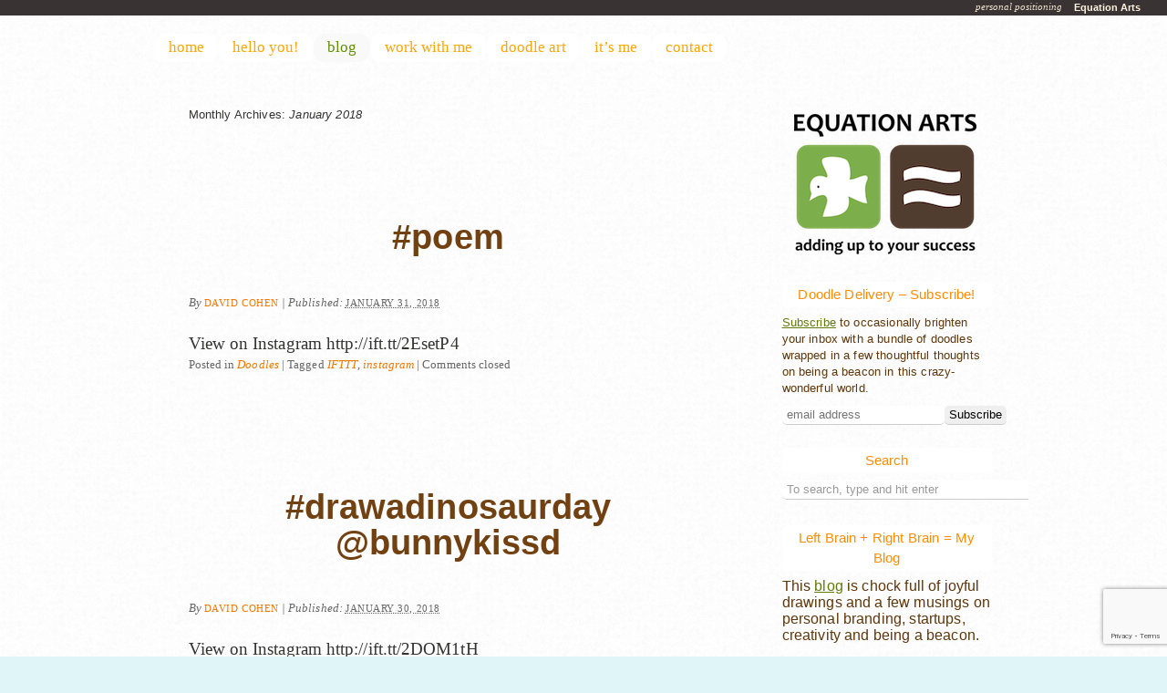

--- FILE ---
content_type: text/html; charset=UTF-8
request_url: https://www.equationarts.com/2018/01/
body_size: 18337
content:
<!DOCTYPE html PUBLIC "-//W3C//DTD XHTML 1.0 Transitional//EN" "http://www.w3.org/TR/xhtml1/DTD/xhtml1-transitional.dtd">
<html xmlns="http://www.w3.org/1999/xhtml" dir="ltr" lang="en-US" prefix="og: https://ogp.me/ns#">
<head profile="http://gmpg.org/xfn/11">
	<title>personal positioning</title>

	<meta http-equiv="Content-Type" content="text/html; charset=UTF-8" />

	<meta name="robots" content="noindex,follow" />

	<link rel="stylesheet" type="text/css" href="https://www.equationarts.com/wp-content/themes/eqabird-buddymatic-child/style.css" />

	<link rel="alternate" type="application/rss+xml" href="https://www.equationarts.com/feed/" title="Equation Arts Posts RSS feed" />
	<link rel="alternate" type="application/rss+xml" href="https://www.equationarts.com/comments/feed/" title="Equation Arts Comments RSS feed" />

	<link rel="pingback" href="https://www.equationarts.com/xmlrpc.php" />


		<!-- All in One SEO 4.9.1 - aioseo.com -->
	<meta name="robots" content="max-image-preview:large" />
	<link rel="canonical" href="https://www.equationarts.com/2018/01/" />
	<link rel="next" href="https://www.equationarts.com/2018/01/page/2/" />
	<meta name="generator" content="All in One SEO (AIOSEO) 4.9.1" />
		<script type="application/ld+json" class="aioseo-schema">
			{"@context":"https:\/\/schema.org","@graph":[{"@type":"BreadcrumbList","@id":"https:\/\/www.equationarts.com\/2018\/01\/#breadcrumblist","itemListElement":[{"@type":"ListItem","@id":"https:\/\/www.equationarts.com#listItem","position":1,"name":"Home","item":"https:\/\/www.equationarts.com","nextItem":{"@type":"ListItem","@id":"https:\/\/www.equationarts.com\/2018\/#listItem","name":2018}},{"@type":"ListItem","@id":"https:\/\/www.equationarts.com\/2018\/#listItem","position":2,"name":2018,"item":"https:\/\/www.equationarts.com\/2018\/","nextItem":{"@type":"ListItem","@id":"https:\/\/www.equationarts.com\/2018\/01\/#listItem","name":"01"},"previousItem":{"@type":"ListItem","@id":"https:\/\/www.equationarts.com#listItem","name":"Home"}},{"@type":"ListItem","@id":"https:\/\/www.equationarts.com\/2018\/01\/#listItem","position":3,"name":"01","previousItem":{"@type":"ListItem","@id":"https:\/\/www.equationarts.com\/2018\/#listItem","name":2018}}]},{"@type":"CollectionPage","@id":"https:\/\/www.equationarts.com\/2018\/01\/#collectionpage","url":"https:\/\/www.equationarts.com\/2018\/01\/","name":"January, 2018 | Equation Arts","inLanguage":"en-US","isPartOf":{"@id":"https:\/\/www.equationarts.com\/#website"},"breadcrumb":{"@id":"https:\/\/www.equationarts.com\/2018\/01\/#breadcrumblist"}},{"@type":"Person","@id":"https:\/\/www.equationarts.com\/#person","name":"David Cohen","image":{"@type":"ImageObject","@id":"https:\/\/www.equationarts.com\/2018\/01\/#personImage","url":"https:\/\/secure.gravatar.com\/avatar\/5ade7aef72b16d527b068da4eed4102cdf627ac579f4d586e2276fcd0c0b2c9d?s=96&r=g","width":96,"height":96,"caption":"David Cohen"}},{"@type":"WebSite","@id":"https:\/\/www.equationarts.com\/#website","url":"https:\/\/www.equationarts.com\/","name":"Equation Arts","description":"personal positioning","inLanguage":"en-US","publisher":{"@id":"https:\/\/www.equationarts.com\/#person"}}]}
		</script>
		<!-- All in One SEO -->

<link rel='dns-prefetch' href='//www.equationarts.com' />
		<!-- This site uses the Google Analytics by MonsterInsights plugin v9.11.1 - Using Analytics tracking - https://www.monsterinsights.com/ -->
		<!-- Note: MonsterInsights is not currently configured on this site. The site owner needs to authenticate with Google Analytics in the MonsterInsights settings panel. -->
					<!-- No tracking code set -->
				<!-- / Google Analytics by MonsterInsights -->
		<style id='wp-img-auto-sizes-contain-inline-css' type='text/css'>
img:is([sizes=auto i],[sizes^="auto," i]){contain-intrinsic-size:3000px 1500px}
/*# sourceURL=wp-img-auto-sizes-contain-inline-css */
</style>
<style id='wp-emoji-styles-inline-css' type='text/css'>

	img.wp-smiley, img.emoji {
		display: inline !important;
		border: none !important;
		box-shadow: none !important;
		height: 1em !important;
		width: 1em !important;
		margin: 0 0.07em !important;
		vertical-align: -0.1em !important;
		background: none !important;
		padding: 0 !important;
	}
/*# sourceURL=wp-emoji-styles-inline-css */
</style>
<style id='wp-block-library-inline-css' type='text/css'>
:root{--wp-block-synced-color:#7a00df;--wp-block-synced-color--rgb:122,0,223;--wp-bound-block-color:var(--wp-block-synced-color);--wp-editor-canvas-background:#ddd;--wp-admin-theme-color:#007cba;--wp-admin-theme-color--rgb:0,124,186;--wp-admin-theme-color-darker-10:#006ba1;--wp-admin-theme-color-darker-10--rgb:0,107,160.5;--wp-admin-theme-color-darker-20:#005a87;--wp-admin-theme-color-darker-20--rgb:0,90,135;--wp-admin-border-width-focus:2px}@media (min-resolution:192dpi){:root{--wp-admin-border-width-focus:1.5px}}.wp-element-button{cursor:pointer}:root .has-very-light-gray-background-color{background-color:#eee}:root .has-very-dark-gray-background-color{background-color:#313131}:root .has-very-light-gray-color{color:#eee}:root .has-very-dark-gray-color{color:#313131}:root .has-vivid-green-cyan-to-vivid-cyan-blue-gradient-background{background:linear-gradient(135deg,#00d084,#0693e3)}:root .has-purple-crush-gradient-background{background:linear-gradient(135deg,#34e2e4,#4721fb 50%,#ab1dfe)}:root .has-hazy-dawn-gradient-background{background:linear-gradient(135deg,#faaca8,#dad0ec)}:root .has-subdued-olive-gradient-background{background:linear-gradient(135deg,#fafae1,#67a671)}:root .has-atomic-cream-gradient-background{background:linear-gradient(135deg,#fdd79a,#004a59)}:root .has-nightshade-gradient-background{background:linear-gradient(135deg,#330968,#31cdcf)}:root .has-midnight-gradient-background{background:linear-gradient(135deg,#020381,#2874fc)}:root{--wp--preset--font-size--normal:16px;--wp--preset--font-size--huge:42px}.has-regular-font-size{font-size:1em}.has-larger-font-size{font-size:2.625em}.has-normal-font-size{font-size:var(--wp--preset--font-size--normal)}.has-huge-font-size{font-size:var(--wp--preset--font-size--huge)}.has-text-align-center{text-align:center}.has-text-align-left{text-align:left}.has-text-align-right{text-align:right}.has-fit-text{white-space:nowrap!important}#end-resizable-editor-section{display:none}.aligncenter{clear:both}.items-justified-left{justify-content:flex-start}.items-justified-center{justify-content:center}.items-justified-right{justify-content:flex-end}.items-justified-space-between{justify-content:space-between}.screen-reader-text{border:0;clip-path:inset(50%);height:1px;margin:-1px;overflow:hidden;padding:0;position:absolute;width:1px;word-wrap:normal!important}.screen-reader-text:focus{background-color:#ddd;clip-path:none;color:#444;display:block;font-size:1em;height:auto;left:5px;line-height:normal;padding:15px 23px 14px;text-decoration:none;top:5px;width:auto;z-index:100000}html :where(.has-border-color){border-style:solid}html :where([style*=border-top-color]){border-top-style:solid}html :where([style*=border-right-color]){border-right-style:solid}html :where([style*=border-bottom-color]){border-bottom-style:solid}html :where([style*=border-left-color]){border-left-style:solid}html :where([style*=border-width]){border-style:solid}html :where([style*=border-top-width]){border-top-style:solid}html :where([style*=border-right-width]){border-right-style:solid}html :where([style*=border-bottom-width]){border-bottom-style:solid}html :where([style*=border-left-width]){border-left-style:solid}html :where(img[class*=wp-image-]){height:auto;max-width:100%}:where(figure){margin:0 0 1em}html :where(.is-position-sticky){--wp-admin--admin-bar--position-offset:var(--wp-admin--admin-bar--height,0px)}@media screen and (max-width:600px){html :where(.is-position-sticky){--wp-admin--admin-bar--position-offset:0px}}

/*# sourceURL=wp-block-library-inline-css */
</style><style id='global-styles-inline-css' type='text/css'>
:root{--wp--preset--aspect-ratio--square: 1;--wp--preset--aspect-ratio--4-3: 4/3;--wp--preset--aspect-ratio--3-4: 3/4;--wp--preset--aspect-ratio--3-2: 3/2;--wp--preset--aspect-ratio--2-3: 2/3;--wp--preset--aspect-ratio--16-9: 16/9;--wp--preset--aspect-ratio--9-16: 9/16;--wp--preset--color--black: #000000;--wp--preset--color--cyan-bluish-gray: #abb8c3;--wp--preset--color--white: #ffffff;--wp--preset--color--pale-pink: #f78da7;--wp--preset--color--vivid-red: #cf2e2e;--wp--preset--color--luminous-vivid-orange: #ff6900;--wp--preset--color--luminous-vivid-amber: #fcb900;--wp--preset--color--light-green-cyan: #7bdcb5;--wp--preset--color--vivid-green-cyan: #00d084;--wp--preset--color--pale-cyan-blue: #8ed1fc;--wp--preset--color--vivid-cyan-blue: #0693e3;--wp--preset--color--vivid-purple: #9b51e0;--wp--preset--gradient--vivid-cyan-blue-to-vivid-purple: linear-gradient(135deg,rgb(6,147,227) 0%,rgb(155,81,224) 100%);--wp--preset--gradient--light-green-cyan-to-vivid-green-cyan: linear-gradient(135deg,rgb(122,220,180) 0%,rgb(0,208,130) 100%);--wp--preset--gradient--luminous-vivid-amber-to-luminous-vivid-orange: linear-gradient(135deg,rgb(252,185,0) 0%,rgb(255,105,0) 100%);--wp--preset--gradient--luminous-vivid-orange-to-vivid-red: linear-gradient(135deg,rgb(255,105,0) 0%,rgb(207,46,46) 100%);--wp--preset--gradient--very-light-gray-to-cyan-bluish-gray: linear-gradient(135deg,rgb(238,238,238) 0%,rgb(169,184,195) 100%);--wp--preset--gradient--cool-to-warm-spectrum: linear-gradient(135deg,rgb(74,234,220) 0%,rgb(151,120,209) 20%,rgb(207,42,186) 40%,rgb(238,44,130) 60%,rgb(251,105,98) 80%,rgb(254,248,76) 100%);--wp--preset--gradient--blush-light-purple: linear-gradient(135deg,rgb(255,206,236) 0%,rgb(152,150,240) 100%);--wp--preset--gradient--blush-bordeaux: linear-gradient(135deg,rgb(254,205,165) 0%,rgb(254,45,45) 50%,rgb(107,0,62) 100%);--wp--preset--gradient--luminous-dusk: linear-gradient(135deg,rgb(255,203,112) 0%,rgb(199,81,192) 50%,rgb(65,88,208) 100%);--wp--preset--gradient--pale-ocean: linear-gradient(135deg,rgb(255,245,203) 0%,rgb(182,227,212) 50%,rgb(51,167,181) 100%);--wp--preset--gradient--electric-grass: linear-gradient(135deg,rgb(202,248,128) 0%,rgb(113,206,126) 100%);--wp--preset--gradient--midnight: linear-gradient(135deg,rgb(2,3,129) 0%,rgb(40,116,252) 100%);--wp--preset--font-size--small: 13px;--wp--preset--font-size--medium: 20px;--wp--preset--font-size--large: 36px;--wp--preset--font-size--x-large: 42px;--wp--preset--spacing--20: 0.44rem;--wp--preset--spacing--30: 0.67rem;--wp--preset--spacing--40: 1rem;--wp--preset--spacing--50: 1.5rem;--wp--preset--spacing--60: 2.25rem;--wp--preset--spacing--70: 3.38rem;--wp--preset--spacing--80: 5.06rem;--wp--preset--shadow--natural: 6px 6px 9px rgba(0, 0, 0, 0.2);--wp--preset--shadow--deep: 12px 12px 50px rgba(0, 0, 0, 0.4);--wp--preset--shadow--sharp: 6px 6px 0px rgba(0, 0, 0, 0.2);--wp--preset--shadow--outlined: 6px 6px 0px -3px rgb(255, 255, 255), 6px 6px rgb(0, 0, 0);--wp--preset--shadow--crisp: 6px 6px 0px rgb(0, 0, 0);}:where(.is-layout-flex){gap: 0.5em;}:where(.is-layout-grid){gap: 0.5em;}body .is-layout-flex{display: flex;}.is-layout-flex{flex-wrap: wrap;align-items: center;}.is-layout-flex > :is(*, div){margin: 0;}body .is-layout-grid{display: grid;}.is-layout-grid > :is(*, div){margin: 0;}:where(.wp-block-columns.is-layout-flex){gap: 2em;}:where(.wp-block-columns.is-layout-grid){gap: 2em;}:where(.wp-block-post-template.is-layout-flex){gap: 1.25em;}:where(.wp-block-post-template.is-layout-grid){gap: 1.25em;}.has-black-color{color: var(--wp--preset--color--black) !important;}.has-cyan-bluish-gray-color{color: var(--wp--preset--color--cyan-bluish-gray) !important;}.has-white-color{color: var(--wp--preset--color--white) !important;}.has-pale-pink-color{color: var(--wp--preset--color--pale-pink) !important;}.has-vivid-red-color{color: var(--wp--preset--color--vivid-red) !important;}.has-luminous-vivid-orange-color{color: var(--wp--preset--color--luminous-vivid-orange) !important;}.has-luminous-vivid-amber-color{color: var(--wp--preset--color--luminous-vivid-amber) !important;}.has-light-green-cyan-color{color: var(--wp--preset--color--light-green-cyan) !important;}.has-vivid-green-cyan-color{color: var(--wp--preset--color--vivid-green-cyan) !important;}.has-pale-cyan-blue-color{color: var(--wp--preset--color--pale-cyan-blue) !important;}.has-vivid-cyan-blue-color{color: var(--wp--preset--color--vivid-cyan-blue) !important;}.has-vivid-purple-color{color: var(--wp--preset--color--vivid-purple) !important;}.has-black-background-color{background-color: var(--wp--preset--color--black) !important;}.has-cyan-bluish-gray-background-color{background-color: var(--wp--preset--color--cyan-bluish-gray) !important;}.has-white-background-color{background-color: var(--wp--preset--color--white) !important;}.has-pale-pink-background-color{background-color: var(--wp--preset--color--pale-pink) !important;}.has-vivid-red-background-color{background-color: var(--wp--preset--color--vivid-red) !important;}.has-luminous-vivid-orange-background-color{background-color: var(--wp--preset--color--luminous-vivid-orange) !important;}.has-luminous-vivid-amber-background-color{background-color: var(--wp--preset--color--luminous-vivid-amber) !important;}.has-light-green-cyan-background-color{background-color: var(--wp--preset--color--light-green-cyan) !important;}.has-vivid-green-cyan-background-color{background-color: var(--wp--preset--color--vivid-green-cyan) !important;}.has-pale-cyan-blue-background-color{background-color: var(--wp--preset--color--pale-cyan-blue) !important;}.has-vivid-cyan-blue-background-color{background-color: var(--wp--preset--color--vivid-cyan-blue) !important;}.has-vivid-purple-background-color{background-color: var(--wp--preset--color--vivid-purple) !important;}.has-black-border-color{border-color: var(--wp--preset--color--black) !important;}.has-cyan-bluish-gray-border-color{border-color: var(--wp--preset--color--cyan-bluish-gray) !important;}.has-white-border-color{border-color: var(--wp--preset--color--white) !important;}.has-pale-pink-border-color{border-color: var(--wp--preset--color--pale-pink) !important;}.has-vivid-red-border-color{border-color: var(--wp--preset--color--vivid-red) !important;}.has-luminous-vivid-orange-border-color{border-color: var(--wp--preset--color--luminous-vivid-orange) !important;}.has-luminous-vivid-amber-border-color{border-color: var(--wp--preset--color--luminous-vivid-amber) !important;}.has-light-green-cyan-border-color{border-color: var(--wp--preset--color--light-green-cyan) !important;}.has-vivid-green-cyan-border-color{border-color: var(--wp--preset--color--vivid-green-cyan) !important;}.has-pale-cyan-blue-border-color{border-color: var(--wp--preset--color--pale-cyan-blue) !important;}.has-vivid-cyan-blue-border-color{border-color: var(--wp--preset--color--vivid-cyan-blue) !important;}.has-vivid-purple-border-color{border-color: var(--wp--preset--color--vivid-purple) !important;}.has-vivid-cyan-blue-to-vivid-purple-gradient-background{background: var(--wp--preset--gradient--vivid-cyan-blue-to-vivid-purple) !important;}.has-light-green-cyan-to-vivid-green-cyan-gradient-background{background: var(--wp--preset--gradient--light-green-cyan-to-vivid-green-cyan) !important;}.has-luminous-vivid-amber-to-luminous-vivid-orange-gradient-background{background: var(--wp--preset--gradient--luminous-vivid-amber-to-luminous-vivid-orange) !important;}.has-luminous-vivid-orange-to-vivid-red-gradient-background{background: var(--wp--preset--gradient--luminous-vivid-orange-to-vivid-red) !important;}.has-very-light-gray-to-cyan-bluish-gray-gradient-background{background: var(--wp--preset--gradient--very-light-gray-to-cyan-bluish-gray) !important;}.has-cool-to-warm-spectrum-gradient-background{background: var(--wp--preset--gradient--cool-to-warm-spectrum) !important;}.has-blush-light-purple-gradient-background{background: var(--wp--preset--gradient--blush-light-purple) !important;}.has-blush-bordeaux-gradient-background{background: var(--wp--preset--gradient--blush-bordeaux) !important;}.has-luminous-dusk-gradient-background{background: var(--wp--preset--gradient--luminous-dusk) !important;}.has-pale-ocean-gradient-background{background: var(--wp--preset--gradient--pale-ocean) !important;}.has-electric-grass-gradient-background{background: var(--wp--preset--gradient--electric-grass) !important;}.has-midnight-gradient-background{background: var(--wp--preset--gradient--midnight) !important;}.has-small-font-size{font-size: var(--wp--preset--font-size--small) !important;}.has-medium-font-size{font-size: var(--wp--preset--font-size--medium) !important;}.has-large-font-size{font-size: var(--wp--preset--font-size--large) !important;}.has-x-large-font-size{font-size: var(--wp--preset--font-size--x-large) !important;}
/*# sourceURL=global-styles-inline-css */
</style>

<style id='classic-theme-styles-inline-css' type='text/css'>
/*! This file is auto-generated */
.wp-block-button__link{color:#fff;background-color:#32373c;border-radius:9999px;box-shadow:none;text-decoration:none;padding:calc(.667em + 2px) calc(1.333em + 2px);font-size:1.125em}.wp-block-file__button{background:#32373c;color:#fff;text-decoration:none}
/*# sourceURL=/wp-includes/css/classic-themes.min.css */
</style>
<link rel='stylesheet' id='contact-form-7-css' href='https://www.equationarts.com/wp-content/plugins/contact-form-7/includes/css/styles.css?ver=6.1.4' type='text/css' media='all' />
<link rel='stylesheet' id='wpcf7-redirect-script-frontend-css' href='https://www.equationarts.com/wp-content/plugins/wpcf7-redirect/build/assets/frontend-script.css?ver=2c532d7e2be36f6af233' type='text/css' media='all' />
<script type="text/javascript" src="https://www.equationarts.com/wp-includes/js/jquery/jquery.min.js?ver=3.7.1" id="jquery-core-js"></script>
<script type="text/javascript" src="https://www.equationarts.com/wp-includes/js/jquery/jquery-migrate.min.js?ver=3.4.1" id="jquery-migrate-js"></script>
<link rel="https://api.w.org/" href="https://www.equationarts.com/wp-json/" /><link rel="EditURI" type="application/rsd+xml" title="RSD" href="https://www.equationarts.com/xmlrpc.php?rsd" />

<!--[if IE]> <link href="https://www.equationarts.com/wp-content/themes/eqabird-buddymatic-child/ie.css" rel="stylesheet" type="text/css"> <![endif]-->

	<script type="text/javascript" src="https://www.equationarts.com/wp-content/themes/buddymatic/library/scripts/hoverIntent.js"></script>
	<script type="text/javascript" src="https://www.equationarts.com/wp-content/themes/buddymatic/library/scripts/superfish.js"></script>
	<script type="text/javascript" src="https://www.equationarts.com/wp-content/themes/buddymatic/library/scripts/supersubs.js"></script>
	<script type="text/javascript" src="https://www.equationarts.com/wp-content/themes/buddymatic/library/scripts/thematic-dropdowns.js"></script>

	<script type="text/javascript">
		jQuery.noConflict();
	</script>

<script type="text/javascript">

  var _gaq = _gaq || [];
  _gaq.push(['_setAccount', 'UA-251206-3']);
  _gaq.push(['_trackPageview']);

  (function() {
    var ga = document.createElement('script'); ga.type = 'text/javascript'; ga.async = true;
    ga.src = ('https:' == document.location.protocol ? 'https://ssl' : 'http://www') + '.google-analytics.com/ga.js';
    var s = document.getElementsByTagName('script')[0]; s.parentNode.insertBefore(ga, s);
  })();

</script>


</head>


<body class="wordpress y2026 m01 d29 h03 archive date not-singular mac chrome ch131">
    

<div id="wrapper" class="hfeed">

       

    <div id="header">
    
        		    	<div id="branding">
				    		<div id="blog-title"><span><a href="https://www.equationarts.com/" title="Equation Arts" rel="home">Equation Arts</a></span></div>
			<div class="breadcrumb">
		</div>
		
    		<div id="blog-description">personal positioning</div>
    				    	</div><!--  #branding -->
				    	<div id="access">
		    		<div class="skip-link"><a href="#content" title="Skip navigation to the content">Skip to content</a></div>
		            <div class="menu"><ul class="sf-menu"><li class="page_item page-item-445"><a href="https://www.equationarts.com/">home</a></li><li class="page_item page-item-447"><a href="https://www.equationarts.com/you/">hello you!</a></li><li class="page_item page-item-394 page_item_has_children current_page_parent"><a href="https://www.equationarts.com/blog/">blog</a><ul class='children'><li class="page_item page-item-15887"><a href="https://www.equationarts.com/blog/instagram/">Recent Instagram</a></li><li class="page_item page-item-15892"><a href="https://www.equationarts.com/blog/recent-etsy/">Recent Etsy</a></li></ul></li><li class="page_item page-item-10109 page_item_has_children"><a href="https://www.equationarts.com/work-with-me/">work with me</a><ul class='children'><li class="page_item page-item-31929"><a href="https://www.equationarts.com/work-with-me/worksamples/">Work Samples &#8211; David Cohen</a></li><li class="page_item page-item-27593"><a href="https://www.equationarts.com/work-with-me/graphic-design/">Work Samples &#8211; David Cohen</a></li><li class="page_item page-item-2937"><a href="https://www.equationarts.com/work-with-me/doodles-to-noodle/">doodles to noodle</a></li><li class="page_item page-item-515"><a href="https://www.equationarts.com/work-with-me/brand-therapy/">brand therapy</a></li><li class="page_item page-item-598"><a href="https://www.equationarts.com/work-with-me/marketing-strategy/">marketing strategy</a></li><li class="page_item page-item-10126"><a href="https://www.equationarts.com/work-with-me/uncomplicated-coaching/">uncomplicated coaching</a></li></ul></li><li class="page_item page-item-3725 page_item_has_children"><a href="https://www.equationarts.com/doodles/">doodle art</a><ul class='children'><li class="page_item page-item-4444"><a href="https://www.equationarts.com/doodles/buy-art/">buy some art</a></li><li class="page_item page-item-20635"><a href="https://www.equationarts.com/doodles/tshirts/">Doodleslice T-shirts</a></li><li class="page_item page-item-3753"><a href="https://www.equationarts.com/doodles/gallery/">Gallery</a></li><li class="page_item page-item-21169"><a href="https://www.equationarts.com/doodles/bunnylisa/">Bunny Lisa</a></li><li class="page_item page-item-23264"><a href="https://www.equationarts.com/doodles/the-book-is-available-color-me-with-hugs/">Color Me With Hugs!</a></li><li class="page_item page-item-8441"><a href="https://www.equationarts.com/doodles/1000-drawings-at-hodgepodge/">Art Show &#8211; 1000 Drawings by Doodleslice at HodgePodge</a></li><li class="page_item page-item-3780"><a href="https://www.equationarts.com/doodles/help-i-need-a-doodle/">Help I need a doodle!</a></li><li class="page_item page-item-6445"><a href="https://www.equationarts.com/doodles/sendsomelove/">Send Some Love &#8211; Doodlegrams</a></li><li class="page_item page-item-4317"><a href="https://www.equationarts.com/doodles/doodleslice/">doodleslice</a></li></ul></li><li class="page_item page-item-2 page_item_has_children"><a href="https://www.equationarts.com/about/">it&#8217;s me</a><ul class='children'><li class="page_item page-item-741"><a href="https://www.equationarts.com/about/be-a-beacon-show/">The Be A Beacon Show</a></li><li class="page_item page-item-452"><a href="https://www.equationarts.com/about/free-stuff/">stuff to watch or read</a></li><li class="page_item page-item-476"><a href="https://www.equationarts.com/about/round-numbers/">round numbers</a></li><li class="page_item page-item-1290"><a href="https://www.equationarts.com/about/praise/">testimonials</a></li></ul></li><li class="page_item page-item-601"><a href="https://www.equationarts.com/contact/">contact</a></li></ul></div>		        </div><!-- #access -->
		        
    </div><!-- #header-->
    
       

    <div id="main">
    
	<div id="container">
		<div id="content">

            <h1 class="page-title">Monthly Archives: <span>January 2018</span></h1>

			<div id="nav-above" class="navigation">
                  
				<div class="nav-previous"><a href="https://www.equationarts.com/2018/01/page/2/" ><span class="meta-nav">&laquo;</span> Older posts</a></div>
				<div class="nav-next"></div>
							</div>	
	

			<div id="post-22885" class="hentry p1 post publish author-david-cohen category-doodleposts tag-ifttt tag-instagram comments-closed pings-closed y2018 m01 d31 h17 slug-poem">
    			<h2 class="entry-title"><a href="https://www.equationarts.com/2018/01/poem/" title="Permalink to #poem" rel="bookmark">#poem</a></h2>
<div class="entry-meta"><span class="meta-prep meta-prep-author">By </span><span class="author vcard"><a class="url fn n" href="https://www.equationarts.com/author/admin/" title="View all posts by David Cohen">David Cohen</a></span><span class="meta-sep meta-sep-entry-date"> | </span><span class="meta-prep meta-prep-entry-date">Published: </span><span class="entry-date"><abbr class="published" title="2018-01-31T21:48:08-0400">January 31, 2018</abbr></span></div><!-- .entry-meta -->
				<div class="entry-content">
View on Instagram http://ift.tt/2EsetP4
				</div>
				<div class="entry-utility"><span class="cat-links">Posted in <a href="https://www.equationarts.com/category/doodleposts/" rel="category tag">Doodles</a></span> <span class="meta-sep meta-sep-tag-links">|</span><span class="tag-links"> Tagged <a href="https://www.equationarts.com/tag/ifttt/" rel="tag">IFTTT</a>, <a href="https://www.equationarts.com/tag/instagram/" rel="tag">instagram</a></span> <span class="meta-sep meta-sep-comments-link">|</span> <span class="comments-link comments-closed-link">Comments closed</span></div><!-- .entry-utility -->
			</div><!-- .post -->

		
			<div id="post-22881" class="hentry p2 post publish author-david-cohen category-doodleposts tag-ifttt tag-instagram comments-closed pings-closed y2018 m01 d30 h09 alt slug-drawadinosaurday-bunnykissd">
    			<h2 class="entry-title"><a href="https://www.equationarts.com/2018/01/drawadinosaurday-bunnykissd/" title="Permalink to #drawadinosaurday @bunnykissd" rel="bookmark">#drawadinosaurday @bunnykissd</a></h2>
<div class="entry-meta"><span class="meta-prep meta-prep-author">By </span><span class="author vcard"><a class="url fn n" href="https://www.equationarts.com/author/admin/" title="View all posts by David Cohen">David Cohen</a></span><span class="meta-sep meta-sep-entry-date"> | </span><span class="meta-prep meta-prep-entry-date">Published: </span><span class="entry-date"><abbr class="published" title="2018-01-30T13:27:21-0400">January 30, 2018</abbr></span></div><!-- .entry-meta -->
				<div class="entry-content">
View on Instagram http://ift.tt/2DOM1tH
				</div>
				<div class="entry-utility"><span class="cat-links">Posted in <a href="https://www.equationarts.com/category/doodleposts/" rel="category tag">Doodles</a></span> <span class="meta-sep meta-sep-tag-links">|</span><span class="tag-links"> Tagged <a href="https://www.equationarts.com/tag/ifttt/" rel="tag">IFTTT</a>, <a href="https://www.equationarts.com/tag/instagram/" rel="tag">instagram</a></span> <span class="meta-sep meta-sep-comments-link">|</span> <span class="comments-link comments-closed-link">Comments closed</span></div><!-- .entry-utility -->
			</div><!-- .post -->

		
			<div id="post-22879" class="hentry p3 post publish author-david-cohen category-doodleposts tag-ifttt tag-instagram comments-closed pings-closed y2018 m01 d30 h08 slug-here-i-am-the-morning-after-the-big-opening-with-elizabeth-lindner-organizer-of-the-show-and-my-father-it-was-a-terrific-event-and-im-so-grateful-to-these-two-people-my-family-and-all-the">
    			<h2 class="entry-title"><a href="https://www.equationarts.com/2018/01/here-i-am-the-morning-after-the-big-opening-with-elizabeth-lindner-organizer-of-the-show-and-my-father-it-was-a-terrific-event-and-im-so-grateful-to-these-two-people-my-family-and-all-the/" title="Permalink to Here I am the morning after the big opening with Elizabeth Lindner, organizer of the show and my father. It was a terrific event and I’m so grateful to these two people, my family, and all the other artists and art supporters who gave us such a warm welcome. The work will be on display until May and available for viewing by appointment. Just contact Elizabeth at the Law Offices of Ashenfelter, Slous, McDonough &#038; Trevanen #art" rel="bookmark">Here I am the morning after the big opening with Elizabeth Lindner, organizer of the show and my father. It was a terrific event and I’m so grateful to these two people, my family, and all the other artists and art supporters who gave us such a warm welcome. The work will be on display until May and available for viewing by appointment. Just contact Elizabeth at the Law Offices of Ashenfelter, Slous, McDonough &#038; Trevanen #art</a></h2>
<div class="entry-meta"><span class="meta-prep meta-prep-author">By </span><span class="author vcard"><a class="url fn n" href="https://www.equationarts.com/author/admin/" title="View all posts by David Cohen">David Cohen</a></span><span class="meta-sep meta-sep-entry-date"> | </span><span class="meta-prep meta-prep-entry-date">Published: </span><span class="entry-date"><abbr class="published" title="2018-01-30T12:09:59-0400">January 30, 2018</abbr></span></div><!-- .entry-meta -->
				<div class="entry-content">
View on Instagram http://ift.tt/2Fu3bJm
				</div>
				<div class="entry-utility"><span class="cat-links">Posted in <a href="https://www.equationarts.com/category/doodleposts/" rel="category tag">Doodles</a></span> <span class="meta-sep meta-sep-tag-links">|</span><span class="tag-links"> Tagged <a href="https://www.equationarts.com/tag/ifttt/" rel="tag">IFTTT</a>, <a href="https://www.equationarts.com/tag/instagram/" rel="tag">instagram</a></span> <span class="meta-sep meta-sep-comments-link">|</span> <span class="comments-link comments-closed-link">Comments closed</span></div><!-- .entry-utility -->
			</div><!-- .post -->

		
			<div id="post-22876" class="hentry p4 post publish author-david-cohen category-doodleposts tag-ifttt tag-instagram comments-closed pings-closed y2018 m01 d29 h10 alt slug-join-us-wednesday-for-the-atlanta-sketch-society-its-a-drink-draw-gathering-held-every-wednesday-at-8pm-at-trackside-tavern-in-decatur-we-welcome-artists-of-all-skill-levels-and-styles-were-al-5">
    			<h2 class="entry-title"><a href="https://www.equationarts.com/2018/01/join-us-wednesday-for-the-atlanta-sketch-society-its-a-drink-draw-gathering-held-every-wednesday-at-8pm-at-trackside-tavern-in-decatur-we-welcome-artists-of-all-skill-levels-and-styles-were-al-5/" title="Permalink to Join us Wednesday for the Atlanta Sketch Society It&#8217;s a drink &#038; draw gathering held every Wednesday at 8pm at Trackside Tavern in Decatur. We welcome artists of all skill levels and styles. We&#8217;re also nice to poets, photographers, basically anyone who wants to hang out and talk about and/or make art. Bring your own sketch book, but ya gotta buy your drinks at the bar &#x1f60a;&#x1f44d; . This week&#8217;s theme is &#8220;state of reunion&#8221;. . Spread the word! #getsketchy #supportlocalartists #drinkanddraw #sketching #atlarts #decaturga #drawing #doodling #artist #atlantaartist #sketchbook #stateofreunion #pencil #marker #conversation #atlanta" rel="bookmark">Join us Wednesday for the Atlanta Sketch Society It&#8217;s a drink &#038; draw gathering held every Wednesday at 8pm at Trackside Tavern in Decatur. We welcome artists of all skill levels and styles. We&#8217;re also nice to poets, photographers, basically anyone who wants to hang out and talk about and/or make art. Bring your own sketch book, but ya gotta buy your drinks at the bar &#x1f60a;&#x1f44d; . This week&#8217;s theme is &#8220;state of reunion&#8221;. . Spread the word! #getsketchy #supportlocalartists #drinkanddraw #sketching #atlarts #decaturga #drawing #doodling #artist #atlantaartist #sketchbook #stateofreunion #pencil #marker #conversation #atlanta</a></h2>
<div class="entry-meta"><span class="meta-prep meta-prep-author">By </span><span class="author vcard"><a class="url fn n" href="https://www.equationarts.com/author/admin/" title="View all posts by David Cohen">David Cohen</a></span><span class="meta-sep meta-sep-entry-date"> | </span><span class="meta-prep meta-prep-entry-date">Published: </span><span class="entry-date"><abbr class="published" title="2018-01-29T14:34:29-0400">January 29, 2018</abbr></span></div><!-- .entry-meta -->
				<div class="entry-content">
View on Instagram http://ift.tt/2noxhqg
				</div>
				<div class="entry-utility"><span class="cat-links">Posted in <a href="https://www.equationarts.com/category/doodleposts/" rel="category tag">Doodles</a></span> <span class="meta-sep meta-sep-tag-links">|</span><span class="tag-links"> Tagged <a href="https://www.equationarts.com/tag/ifttt/" rel="tag">IFTTT</a>, <a href="https://www.equationarts.com/tag/instagram/" rel="tag">instagram</a></span> <span class="meta-sep meta-sep-comments-link">|</span> <span class="comments-link comments-closed-link">Comments closed</span></div><!-- .entry-utility -->
			</div><!-- .post -->

		
			<div id="post-22874" class="hentry p5 post publish author-david-cohen category-doodleposts tag-ifttt tag-instagram comments-closed pings-closed y2018 m01 d29 h07 slug-although-i-didnt-have-the-name-yet-this-piece-called-solo-flyer-was-one-of-the-first-where-i-felt-the-doodleslice-style-was-coming-together-see-it-tonight-at-the-connectedness-show-opening">
    			<h2 class="entry-title"><a href="https://www.equationarts.com/2018/01/although-i-didnt-have-the-name-yet-this-piece-called-solo-flyer-was-one-of-the-first-where-i-felt-the-doodleslice-style-was-coming-together-see-it-tonight-at-the-connectedness-show-opening/" title="Permalink to Although I didn’t have the name yet, this piece called Solo Flyer was one of the first where I felt the Doodleslice style was coming together. See it tonight at the Connectedness show opening at 6pm at the law offices of Ashenfelter, Slous, McDonough &#038; Trevanen in Montclair, NJ. It’s a group show featuring four other artists, one of whom just happens to be my dad &#x1f60a;&#x1f44d;. #art #artist #njartist #njarts #atlantaart #atlantaartist #drawing #groupshow #artreception #thingstodoinmontclair #montclair #montclairnj" rel="bookmark">Although I didn’t have the name yet, this piece called Solo Flyer was one of the first where I felt the Doodleslice style was coming together. See it tonight at the Connectedness show opening at 6pm at the law offices of Ashenfelter, Slous, McDonough &#038; Trevanen in Montclair, NJ. It’s a group show featuring four other artists, one of whom just happens to be my dad &#x1f60a;&#x1f44d;. #art #artist #njartist #njarts #atlantaart #atlantaartist #drawing #groupshow #artreception #thingstodoinmontclair #montclair #montclairnj</a></h2>
<div class="entry-meta"><span class="meta-prep meta-prep-author">By </span><span class="author vcard"><a class="url fn n" href="https://www.equationarts.com/author/admin/" title="View all posts by David Cohen">David Cohen</a></span><span class="meta-sep meta-sep-entry-date"> | </span><span class="meta-prep meta-prep-entry-date">Published: </span><span class="entry-date"><abbr class="published" title="2018-01-29T11:39:40-0400">January 29, 2018</abbr></span></div><!-- .entry-meta -->
				<div class="entry-content">
View on Instagram http://ift.tt/2BBbvoj
				</div>
				<div class="entry-utility"><span class="cat-links">Posted in <a href="https://www.equationarts.com/category/doodleposts/" rel="category tag">Doodles</a></span> <span class="meta-sep meta-sep-tag-links">|</span><span class="tag-links"> Tagged <a href="https://www.equationarts.com/tag/ifttt/" rel="tag">IFTTT</a>, <a href="https://www.equationarts.com/tag/instagram/" rel="tag">instagram</a></span> <span class="meta-sep meta-sep-comments-link">|</span> <span class="comments-link comments-closed-link">Comments closed</span></div><!-- .entry-utility -->
			</div><!-- .post -->

		
			<div id="post-22872" class="hentry p6 post publish author-david-cohen category-doodleposts tag-ifttt tag-instagram comments-closed pings-closed y2018 m01 d28 h15 alt slug-hung-a-placeholder-over-my-dads-desk-to-fill-in-the-gap-left-by-one-of-the-pieces-for-the-connectedness-show">
    			<h2 class="entry-title"><a href="https://www.equationarts.com/2018/01/hung-a-placeholder-over-my-dads-desk-to-fill-in-the-gap-left-by-one-of-the-pieces-for-the-connectedness-show/" title="Permalink to Hung a “placeholder” over my dad’s desk to fill in the gap left by one of the pieces for the Connectedness show." rel="bookmark">Hung a “placeholder” over my dad’s desk to fill in the gap left by one of the pieces for the Connectedness show.</a></h2>
<div class="entry-meta"><span class="meta-prep meta-prep-author">By </span><span class="author vcard"><a class="url fn n" href="https://www.equationarts.com/author/admin/" title="View all posts by David Cohen">David Cohen</a></span><span class="meta-sep meta-sep-entry-date"> | </span><span class="meta-prep meta-prep-entry-date">Published: </span><span class="entry-date"><abbr class="published" title="2018-01-28T19:49:33-0400">January 28, 2018</abbr></span></div><!-- .entry-meta -->
				<div class="entry-content">
View on Instagram http://ift.tt/2niXsjc
				</div>
				<div class="entry-utility"><span class="cat-links">Posted in <a href="https://www.equationarts.com/category/doodleposts/" rel="category tag">Doodles</a></span> <span class="meta-sep meta-sep-tag-links">|</span><span class="tag-links"> Tagged <a href="https://www.equationarts.com/tag/ifttt/" rel="tag">IFTTT</a>, <a href="https://www.equationarts.com/tag/instagram/" rel="tag">instagram</a></span> <span class="meta-sep meta-sep-comments-link">|</span> <span class="comments-link comments-closed-link">Comments closed</span></div><!-- .entry-utility -->
			</div><!-- .post -->

		
			<div id="nav-below" class="navigation">
                  
				<div class="nav-previous"><a href="https://www.equationarts.com/2018/01/page/2/" ><span class="meta-nav">&laquo;</span> Older posts</a></div>
				<div class="nav-next"></div>
							</div>	
	

		</div><!-- #content .hfeed -->
	</div><!-- #container -->


<div id="primary" class="aside main-aside">
	<ul class="xoxo">
<li id="text-3" class="widgetcontainer widget_text">			<div class="textwidget"><div style="margin-bottom:30px;"><a href="https://www.EquationArts.com"><img style="margin:6px 12px 30px 13px;" src="https://www.equationarts.com/wp-content/themes/eqabird-buddymatic-child/logo2012-nogradient-200w.png"></a></div>
</div>
		</li><li id="text-25" class="widgetcontainer widget_text"><h3 class="widgettitle">Doodle Delivery &#8211; Subscribe!</h3>
			<div class="textwidget"><a href="https://www.equationarts.com/about/newsletter/">Subscribe</a> to occasionally brighten your inbox with a bundle of doodles wrapped in a few thoughtful thoughts on being a beacon in this crazy-wonderful world.

<!-- Begin MailChimp Signup Form -->
<div id="mc_embed_signup" style="margin-bottom:1px; padding-top:10px; padding-bottom:1px; height:20px;">
<form  style="margin-bottom:1px !important; padding-bottom:1px;" action="https://equationarts.us1.list-manage.com/subscribe/post?u=d79caccebcb9900aefffa6dde&amp;id=721b64893c" method="post" id="mc-embedded-subscribe-form" name="mc-embedded-subscribe-form" class="validate" target="_blank"><input type="hidden" name="group[5085][2]" value="2">
	<label for="mce-EMAIL"></label>
	<input type="email" value="" name="EMAIL" class="email" id="mce-EMAIL" placeholder="email address" required><input type="submit" style="margin-bottom:1px !important; padding-bottom:1px;" value="Subscribe" name="subscribe" id="mc-embedded-subscribe" class="button"></form></div><!--End mc_embed_signup-->
</div>
		</li><li id="text-22" class="widgetcontainer widget_text"><h3 class="widgettitle">Search</h3>
			<div class="textwidget"><form id="searchform" method="get" action="https://www.equationarts.com">

			<input id="s" name="s" type="text" value="To search, type and hit enter" onfocus="if (this.value == 'To search, type and hit enter') {this.value = '';}" onblur="if (this.value == '') {this.value = 'To search, type and hit enter';}" size="32" tabindex="1" />
			<input id="searchsubmit" name="searchsubmit" type="submit" value="Search" tabindex="2" />	</form></div>
		</li><li id="text-12" class="widgetcontainer widget_text"><h3 class="widgettitle">Left Brain + Right Brain = My Blog</h3>
			<div class="textwidget"><span style="font-size:1.2em;">This <a href="blog">blog</a> is chock full of joyful drawings and a few musings on personal branding, startups, creativity and being a beacon. </span> 
<br/><br/>

<h4 class="bluebubble">Featured Posts</h4>
<a href="https://www.equationarts.com/2008/02/the-3-rs-of-branding/" title="The three Rs of branding."><img class="blogbutton-left" src="https://www.equationarts.com/wp-content/themes/eqabird-buddymatic-child/threers-sqthumb.jpg"></a><a href="https://www.equationarts.com/2009/10/superheroes-a-call-to-arms/" title="Superheroes: a call to arms."><img class="blogbutton-right" src="https://www.equationarts.com/wp-content/themes/eqabird-buddymatic-child/loveismysuperpower-sqthumb.jpg"></a>

<a href="https://www.equationarts.com/2010/09/harry-told-me-work-is-personal/" title="Harry told me work is personal.."><img class="blogbutton-left" src="https://www.equationarts.com/wp-content/themes/eqabird-buddymatic-child/inthebookstore-sqthumb.jpg"></a><a href="https://www.equationarts.com/2010/01/i-believe-in-you/" title="Superheroes: a call to arms."><img class="blogbutton-right" src="https://www.equationarts.com/wp-content/themes/eqabird-buddymatic-child/ibelieveinyou-sqthumb.jpg"></a>

<a href="https://www.equationarts.com/2010/08/endearing-imperfections/" title="Endearing imperfections."><img class="blogbutton-left" src="https://www.equationarts.com/wp-content/themes/eqabird-buddymatic-child/endearingimperfect-sqthumb.jpg"></a><a href="https://www.equationarts.com/2009/12/social-media-marketing-and-lemonade-stands/" title="Social media marketing and lemonade stands."><img class="blogbutton-right" src="https://www.equationarts.com/wp-content/themes/eqabird-buddymatic-child/icecoldlemonade-sqthumb.jpg"></a>
<br />
&nbsp;</div>
		</li><li id="text-29" class="widgetcontainer widget_text">			<div class="textwidget">&nbsp;
<a href="https://equationarts.com/doodle/buy-art" title="Buy some doodle art."><img src="https://www.equationarts.com/wp-content/uploads/2013/02/buysomeart-150x150.png" alt="Buy some art" width="150" height="150" class="doodlebutton" /></a> <a class="doodlebuttoncaption" href="https://equationarts.com/doodle/buy-art">buy some art</a>

<a href="https://www.equationarts.com/doodles/help-i-need-a-doodle/" title="help I need a doodle"><img src="https://www.equationarts.com/wp-content/uploads/2013/02/helpineedadoodlesquare-150x150.jpg" alt="Help I Need A Doodle!" width="150" height="150" class="doodlebutton" /></a><br><a  class="doodlebuttoncaption" href="https://www.equationarts.com/doodles/help-i-need-a-doodle/">help I need a doodle!</a></div>
		</li><li id="text-18" class="widgetcontainer widget_text"><h3 class="widgettitle">The Be A Beacon Show</h3>
			<div class="textwidget"><a href="https://www.equationarts.com/about/be-a-beacon-show/">Listen to the most recent episodes</a>
<br>
&nbsp;</div>
		</li><li id="text-16" class="widgetcontainer widget_text"><h3 class="widgettitle">Send a Free eCard</h3>
			<div class="textwidget">If the drawings on this website give you a smile why not share one? I added a <strong>free</strong> ecard system so you can send "<strong>doodlegrams</strong><em>" to anyone you'd like. Go ahead, send a smile! Just click on the words <strong>eCard (free)</strong> below any doodle on the <a href="blog">blog</a> .

<br>
&nbsp;</div>
		</li><li id="categories-2" class="widgetcontainer widget_categories"><h3 class="widgettitle">Categories</h3>

			<ul>
					<li class="cat-item cat-item-3"><a href="https://www.equationarts.com/category/art/">art</a>
</li>
	<li class="cat-item cat-item-4"><a href="https://www.equationarts.com/category/barcamp-atlanta/">Barcamp Atlanta</a>
</li>
	<li class="cat-item cat-item-268"><a href="https://www.equationarts.com/category/podcast/be-a-beacon/">Be A Beacon</a>
</li>
	<li class="cat-item cat-item-5"><a href="https://www.equationarts.com/category/bibliography/">Bibliography</a>
</li>
	<li class="cat-item cat-item-6"><a href="https://www.equationarts.com/category/blogging/">blogging</a>
</li>
	<li class="cat-item cat-item-7"><a href="https://www.equationarts.com/category/branding/">branding</a>
</li>
	<li class="cat-item cat-item-8"><a href="https://www.equationarts.com/category/branding-thoughts/">Branding Thoughts</a>
</li>
	<li class="cat-item cat-item-9"><a href="https://www.equationarts.com/category/change/">change</a>
</li>
	<li class="cat-item cat-item-10"><a href="https://www.equationarts.com/category/commentary/">commentary</a>
</li>
	<li class="cat-item cat-item-11"><a href="https://www.equationarts.com/category/context/">context</a>
</li>
	<li class="cat-item cat-item-12"><a href="https://www.equationarts.com/category/creativity/">creativity</a>
</li>
	<li class="cat-item cat-item-13"><a href="https://www.equationarts.com/category/customers/">customers</a>
</li>
	<li class="cat-item cat-item-355"><a href="https://www.equationarts.com/category/doodleposts/">Doodles</a>
</li>
	<li class="cat-item cat-item-374"><a href="https://www.equationarts.com/category/ecard/">ecard</a>
</li>
	<li class="cat-item cat-item-15"><a href="https://www.equationarts.com/category/entrepreneurs/">entrepreneurs</a>
</li>
	<li class="cat-item cat-item-604"><a href="https://www.equationarts.com/category/etsy/">Etsy</a>
</li>
	<li class="cat-item cat-item-17"><a href="https://www.equationarts.com/category/facebook/">facebook</a>
</li>
	<li class="cat-item cat-item-375"><a href="https://www.equationarts.com/category/for-sale-as-print/">for sale as print</a>
</li>
	<li class="cat-item cat-item-19"><a href="https://www.equationarts.com/category/friends/">friends</a>
</li>
	<li class="cat-item cat-item-20"><a href="https://www.equationarts.com/category/futurism/">futurism</a>
</li>
	<li class="cat-item cat-item-270"><a href="https://www.equationarts.com/category/georgia/">Georgia</a>
</li>
	<li class="cat-item cat-item-21"><a href="https://www.equationarts.com/category/ibal/">ibal</a>
</li>
	<li class="cat-item cat-item-1084"><a href="https://www.equationarts.com/category/in-the-moment/">In the Moment</a>
</li>
	<li class="cat-item cat-item-364"><a href="https://www.equationarts.com/category/inspiration/">inspiration</a>
</li>
	<li class="cat-item cat-item-602"><a href="https://www.equationarts.com/category/instagram-2/">Instagram</a>
</li>
	<li class="cat-item cat-item-559"><a href="https://www.equationarts.com/category/instagram-photos/">Instagram Photos</a>
</li>
	<li class="cat-item cat-item-958"><a href="https://www.equationarts.com/category/link/">link</a>
</li>
	<li class="cat-item cat-item-25"><a href="https://www.equationarts.com/category/live-event/">Live event</a>
</li>
	<li class="cat-item cat-item-26"><a href="https://www.equationarts.com/category/logo/">logo</a>
</li>
	<li class="cat-item cat-item-27"><a href="https://www.equationarts.com/category/love/">love</a>
</li>
	<li class="cat-item cat-item-28"><a href="https://www.equationarts.com/category/mad-scribblings/">mad scribblings</a>
</li>
	<li class="cat-item cat-item-431"><a href="https://www.equationarts.com/category/doodleposts/money-doodle/">money doodle</a>
</li>
	<li class="cat-item cat-item-29"><a href="https://www.equationarts.com/category/naming/">naming</a>
</li>
	<li class="cat-item cat-item-30"><a href="https://www.equationarts.com/category/networking/">networking</a>
</li>
	<li class="cat-item cat-item-376"><a href="https://www.equationarts.com/category/nofoto/">nofoto</a>
</li>
	<li class="cat-item cat-item-31"><a href="https://www.equationarts.com/category/other-interests/">Other Interests</a>
</li>
	<li class="cat-item cat-item-32"><a href="https://www.equationarts.com/category/personal-branding/">personal branding</a>
</li>
	<li class="cat-item cat-item-33"><a href="https://www.equationarts.com/category/php/">php</a>
</li>
	<li class="cat-item cat-item-34"><a href="https://www.equationarts.com/category/podcast/">podcast</a>
</li>
	<li class="cat-item cat-item-192"><a href="https://www.equationarts.com/category/quotes/">quotes</a>
</li>
	<li class="cat-item cat-item-39"><a href="https://www.equationarts.com/category/social-media/">social media</a>
</li>
	<li class="cat-item cat-item-42"><a href="https://www.equationarts.com/category/tag/">TAG</a>
</li>
	<li class="cat-item cat-item-43"><a href="https://www.equationarts.com/category/thanks/">thanks</a>
</li>
	<li class="cat-item cat-item-44"><a href="https://www.equationarts.com/category/thought-for-the-day/">Thought for the day</a>
</li>
	<li class="cat-item cat-item-45"><a href="https://www.equationarts.com/category/tools/">tools</a>
</li>
	<li class="cat-item cat-item-46"><a href="https://www.equationarts.com/category/trust/">trust</a>
</li>
	<li class="cat-item cat-item-238"><a href="https://www.equationarts.com/category/video/">video</a>
</li>
	<li class="cat-item cat-item-47"><a href="https://www.equationarts.com/category/workshops/">Workshops</a>
</li>
			</ul>

			</li><li id="text-27" class="widgetcontainer widget_text">			<div class="textwidget"><p>&nbsp;</p>
</div>
		</li><li id="archives-2" class="widgetcontainer widget_archive"><h3 class="widgettitle">Archives</h3>
		<label class="screen-reader-text" for="archives-dropdown-2">Archives</label>
		<select id="archives-dropdown-2" name="archive-dropdown">
			
			<option value="">Select Month</option>
				<option value='https://www.equationarts.com/2021/11/'> November 2021 </option>
	<option value='https://www.equationarts.com/2021/10/'> October 2021 </option>
	<option value='https://www.equationarts.com/2021/09/'> September 2021 </option>
	<option value='https://www.equationarts.com/2021/08/'> August 2021 </option>
	<option value='https://www.equationarts.com/2021/07/'> July 2021 </option>
	<option value='https://www.equationarts.com/2021/06/'> June 2021 </option>
	<option value='https://www.equationarts.com/2021/05/'> May 2021 </option>
	<option value='https://www.equationarts.com/2021/04/'> April 2021 </option>
	<option value='https://www.equationarts.com/2021/03/'> March 2021 </option>
	<option value='https://www.equationarts.com/2021/02/'> February 2021 </option>
	<option value='https://www.equationarts.com/2021/01/'> January 2021 </option>
	<option value='https://www.equationarts.com/2020/12/'> December 2020 </option>
	<option value='https://www.equationarts.com/2020/11/'> November 2020 </option>
	<option value='https://www.equationarts.com/2020/10/'> October 2020 </option>
	<option value='https://www.equationarts.com/2020/09/'> September 2020 </option>
	<option value='https://www.equationarts.com/2020/08/'> August 2020 </option>
	<option value='https://www.equationarts.com/2020/07/'> July 2020 </option>
	<option value='https://www.equationarts.com/2020/06/'> June 2020 </option>
	<option value='https://www.equationarts.com/2020/05/'> May 2020 </option>
	<option value='https://www.equationarts.com/2020/04/'> April 2020 </option>
	<option value='https://www.equationarts.com/2020/03/'> March 2020 </option>
	<option value='https://www.equationarts.com/2020/02/'> February 2020 </option>
	<option value='https://www.equationarts.com/2020/01/'> January 2020 </option>
	<option value='https://www.equationarts.com/2019/12/'> December 2019 </option>
	<option value='https://www.equationarts.com/2019/11/'> November 2019 </option>
	<option value='https://www.equationarts.com/2019/10/'> October 2019 </option>
	<option value='https://www.equationarts.com/2019/09/'> September 2019 </option>
	<option value='https://www.equationarts.com/2019/08/'> August 2019 </option>
	<option value='https://www.equationarts.com/2019/07/'> July 2019 </option>
	<option value='https://www.equationarts.com/2019/06/'> June 2019 </option>
	<option value='https://www.equationarts.com/2019/05/'> May 2019 </option>
	<option value='https://www.equationarts.com/2019/04/'> April 2019 </option>
	<option value='https://www.equationarts.com/2019/03/'> March 2019 </option>
	<option value='https://www.equationarts.com/2019/02/'> February 2019 </option>
	<option value='https://www.equationarts.com/2019/01/'> January 2019 </option>
	<option value='https://www.equationarts.com/2018/12/'> December 2018 </option>
	<option value='https://www.equationarts.com/2018/11/'> November 2018 </option>
	<option value='https://www.equationarts.com/2018/10/'> October 2018 </option>
	<option value='https://www.equationarts.com/2018/09/'> September 2018 </option>
	<option value='https://www.equationarts.com/2018/08/'> August 2018 </option>
	<option value='https://www.equationarts.com/2018/07/'> July 2018 </option>
	<option value='https://www.equationarts.com/2018/06/'> June 2018 </option>
	<option value='https://www.equationarts.com/2018/05/'> May 2018 </option>
	<option value='https://www.equationarts.com/2018/04/'> April 2018 </option>
	<option value='https://www.equationarts.com/2018/03/'> March 2018 </option>
	<option value='https://www.equationarts.com/2018/02/'> February 2018 </option>
	<option value='https://www.equationarts.com/2018/01/' selected='selected'> January 2018 </option>
	<option value='https://www.equationarts.com/2017/12/'> December 2017 </option>
	<option value='https://www.equationarts.com/2017/11/'> November 2017 </option>
	<option value='https://www.equationarts.com/2017/10/'> October 2017 </option>
	<option value='https://www.equationarts.com/2017/09/'> September 2017 </option>
	<option value='https://www.equationarts.com/2017/08/'> August 2017 </option>
	<option value='https://www.equationarts.com/2017/07/'> July 2017 </option>
	<option value='https://www.equationarts.com/2017/06/'> June 2017 </option>
	<option value='https://www.equationarts.com/2017/05/'> May 2017 </option>
	<option value='https://www.equationarts.com/2017/04/'> April 2017 </option>
	<option value='https://www.equationarts.com/2017/03/'> March 2017 </option>
	<option value='https://www.equationarts.com/2017/02/'> February 2017 </option>
	<option value='https://www.equationarts.com/2017/01/'> January 2017 </option>
	<option value='https://www.equationarts.com/2016/12/'> December 2016 </option>
	<option value='https://www.equationarts.com/2016/11/'> November 2016 </option>
	<option value='https://www.equationarts.com/2016/10/'> October 2016 </option>
	<option value='https://www.equationarts.com/2016/09/'> September 2016 </option>
	<option value='https://www.equationarts.com/2016/08/'> August 2016 </option>
	<option value='https://www.equationarts.com/2016/07/'> July 2016 </option>
	<option value='https://www.equationarts.com/2016/06/'> June 2016 </option>
	<option value='https://www.equationarts.com/2016/05/'> May 2016 </option>
	<option value='https://www.equationarts.com/2016/04/'> April 2016 </option>
	<option value='https://www.equationarts.com/2016/03/'> March 2016 </option>
	<option value='https://www.equationarts.com/2016/02/'> February 2016 </option>
	<option value='https://www.equationarts.com/2016/01/'> January 2016 </option>
	<option value='https://www.equationarts.com/2015/12/'> December 2015 </option>
	<option value='https://www.equationarts.com/2015/11/'> November 2015 </option>
	<option value='https://www.equationarts.com/2015/10/'> October 2015 </option>
	<option value='https://www.equationarts.com/2015/09/'> September 2015 </option>
	<option value='https://www.equationarts.com/2015/08/'> August 2015 </option>
	<option value='https://www.equationarts.com/2015/07/'> July 2015 </option>
	<option value='https://www.equationarts.com/2015/06/'> June 2015 </option>
	<option value='https://www.equationarts.com/2015/05/'> May 2015 </option>
	<option value='https://www.equationarts.com/2015/04/'> April 2015 </option>
	<option value='https://www.equationarts.com/2015/03/'> March 2015 </option>
	<option value='https://www.equationarts.com/2015/02/'> February 2015 </option>
	<option value='https://www.equationarts.com/2015/01/'> January 2015 </option>
	<option value='https://www.equationarts.com/2014/12/'> December 2014 </option>
	<option value='https://www.equationarts.com/2014/11/'> November 2014 </option>
	<option value='https://www.equationarts.com/2014/10/'> October 2014 </option>
	<option value='https://www.equationarts.com/2014/09/'> September 2014 </option>
	<option value='https://www.equationarts.com/2014/08/'> August 2014 </option>
	<option value='https://www.equationarts.com/2014/07/'> July 2014 </option>
	<option value='https://www.equationarts.com/2014/06/'> June 2014 </option>
	<option value='https://www.equationarts.com/2014/05/'> May 2014 </option>
	<option value='https://www.equationarts.com/2014/04/'> April 2014 </option>
	<option value='https://www.equationarts.com/2014/03/'> March 2014 </option>
	<option value='https://www.equationarts.com/2014/02/'> February 2014 </option>
	<option value='https://www.equationarts.com/2014/01/'> January 2014 </option>
	<option value='https://www.equationarts.com/2013/12/'> December 2013 </option>
	<option value='https://www.equationarts.com/2013/11/'> November 2013 </option>
	<option value='https://www.equationarts.com/2013/10/'> October 2013 </option>
	<option value='https://www.equationarts.com/2013/09/'> September 2013 </option>
	<option value='https://www.equationarts.com/2013/08/'> August 2013 </option>
	<option value='https://www.equationarts.com/2013/07/'> July 2013 </option>
	<option value='https://www.equationarts.com/2013/05/'> May 2013 </option>
	<option value='https://www.equationarts.com/2013/04/'> April 2013 </option>
	<option value='https://www.equationarts.com/2013/03/'> March 2013 </option>
	<option value='https://www.equationarts.com/2013/02/'> February 2013 </option>
	<option value='https://www.equationarts.com/2013/01/'> January 2013 </option>
	<option value='https://www.equationarts.com/2012/12/'> December 2012 </option>
	<option value='https://www.equationarts.com/2012/11/'> November 2012 </option>
	<option value='https://www.equationarts.com/2012/10/'> October 2012 </option>
	<option value='https://www.equationarts.com/2012/09/'> September 2012 </option>
	<option value='https://www.equationarts.com/2012/08/'> August 2012 </option>
	<option value='https://www.equationarts.com/2012/07/'> July 2012 </option>
	<option value='https://www.equationarts.com/2012/06/'> June 2012 </option>
	<option value='https://www.equationarts.com/2012/05/'> May 2012 </option>
	<option value='https://www.equationarts.com/2012/04/'> April 2012 </option>
	<option value='https://www.equationarts.com/2012/03/'> March 2012 </option>
	<option value='https://www.equationarts.com/2012/02/'> February 2012 </option>
	<option value='https://www.equationarts.com/2012/01/'> January 2012 </option>
	<option value='https://www.equationarts.com/2011/12/'> December 2011 </option>
	<option value='https://www.equationarts.com/2011/11/'> November 2011 </option>
	<option value='https://www.equationarts.com/2011/10/'> October 2011 </option>
	<option value='https://www.equationarts.com/2011/09/'> September 2011 </option>
	<option value='https://www.equationarts.com/2011/08/'> August 2011 </option>
	<option value='https://www.equationarts.com/2011/07/'> July 2011 </option>
	<option value='https://www.equationarts.com/2011/06/'> June 2011 </option>
	<option value='https://www.equationarts.com/2011/05/'> May 2011 </option>
	<option value='https://www.equationarts.com/2011/04/'> April 2011 </option>
	<option value='https://www.equationarts.com/2011/03/'> March 2011 </option>
	<option value='https://www.equationarts.com/2011/01/'> January 2011 </option>
	<option value='https://www.equationarts.com/2010/12/'> December 2010 </option>
	<option value='https://www.equationarts.com/2010/11/'> November 2010 </option>
	<option value='https://www.equationarts.com/2010/10/'> October 2010 </option>
	<option value='https://www.equationarts.com/2010/09/'> September 2010 </option>
	<option value='https://www.equationarts.com/2010/08/'> August 2010 </option>
	<option value='https://www.equationarts.com/2010/06/'> June 2010 </option>
	<option value='https://www.equationarts.com/2010/05/'> May 2010 </option>
	<option value='https://www.equationarts.com/2010/04/'> April 2010 </option>
	<option value='https://www.equationarts.com/2010/03/'> March 2010 </option>
	<option value='https://www.equationarts.com/2010/02/'> February 2010 </option>
	<option value='https://www.equationarts.com/2010/01/'> January 2010 </option>
	<option value='https://www.equationarts.com/2009/12/'> December 2009 </option>
	<option value='https://www.equationarts.com/2009/11/'> November 2009 </option>
	<option value='https://www.equationarts.com/2009/10/'> October 2009 </option>
	<option value='https://www.equationarts.com/2009/08/'> August 2009 </option>
	<option value='https://www.equationarts.com/2009/07/'> July 2009 </option>
	<option value='https://www.equationarts.com/2009/06/'> June 2009 </option>
	<option value='https://www.equationarts.com/2009/05/'> May 2009 </option>
	<option value='https://www.equationarts.com/2009/03/'> March 2009 </option>
	<option value='https://www.equationarts.com/2009/02/'> February 2009 </option>
	<option value='https://www.equationarts.com/2008/12/'> December 2008 </option>
	<option value='https://www.equationarts.com/2008/11/'> November 2008 </option>
	<option value='https://www.equationarts.com/2008/10/'> October 2008 </option>
	<option value='https://www.equationarts.com/2008/09/'> September 2008 </option>
	<option value='https://www.equationarts.com/2008/08/'> August 2008 </option>
	<option value='https://www.equationarts.com/2008/07/'> July 2008 </option>
	<option value='https://www.equationarts.com/2008/06/'> June 2008 </option>
	<option value='https://www.equationarts.com/2008/05/'> May 2008 </option>
	<option value='https://www.equationarts.com/2008/04/'> April 2008 </option>
	<option value='https://www.equationarts.com/2008/03/'> March 2008 </option>
	<option value='https://www.equationarts.com/2008/02/'> February 2008 </option>
	<option value='https://www.equationarts.com/2008/01/'> January 2008 </option>
	<option value='https://www.equationarts.com/2007/12/'> December 2007 </option>
	<option value='https://www.equationarts.com/2007/11/'> November 2007 </option>
	<option value='https://www.equationarts.com/2007/10/'> October 2007 </option>
	<option value='https://www.equationarts.com/2007/09/'> September 2007 </option>
	<option value='https://www.equationarts.com/2007/08/'> August 2007 </option>
	<option value='https://www.equationarts.com/2007/06/'> June 2007 </option>
	<option value='https://www.equationarts.com/2007/05/'> May 2007 </option>

		</select>

			<script type="text/javascript">
/* <![CDATA[ */

( ( dropdownId ) => {
	const dropdown = document.getElementById( dropdownId );
	function onSelectChange() {
		setTimeout( () => {
			if ( 'escape' === dropdown.dataset.lastkey ) {
				return;
			}
			if ( dropdown.value ) {
				document.location.href = dropdown.value;
			}
		}, 250 );
	}
	function onKeyUp( event ) {
		if ( 'Escape' === event.key ) {
			dropdown.dataset.lastkey = 'escape';
		} else {
			delete dropdown.dataset.lastkey;
		}
	}
	function onClick() {
		delete dropdown.dataset.lastkey;
	}
	dropdown.addEventListener( 'keyup', onKeyUp );
	dropdown.addEventListener( 'click', onClick );
	dropdown.addEventListener( 'change', onSelectChange );
})( "archives-dropdown-2" );

//# sourceURL=WP_Widget_Archives%3A%3Awidget
/* ]]> */
</script>
</li><li id="text-26" class="widgetcontainer widget_text">			<div class="textwidget"><p>&nbsp;</p>
<h3><a href="https://www.equationarts.com/praise/"><img src="https://www.equationarts.com/wp-content/uploads/2013/02/caitlin_mowbray90x90.png" alt="Caitlín Mowbray" width="90" height="90" class="blogbutton-right" /></a>"I adore your doodles... I swear looking at those bunnies lowers my blood pressure, calms my mind and makes me smarter. Who needs meditation when there are bunnies?"<br />
~<strong>Caitlín Mowbray - Meditation Teacher, Astrologer and Soul Provocateur</strong></h3>
<p>
<a href="https://bloggers.com/davidscohen" title="Find me on Bloggers.com" rel="dofollow" >Find David on Bloggers.com</a></p>
</div>
		</li><li id="calendar-3" class="widgetcontainer widget_calendar"><div id="calendar_wrap" class="calendar_wrap"><table id="wp-calendar" class="wp-calendar-table">
	<caption>January 2018</caption>
	<thead>
	<tr>
		<th scope="col" aria-label="Monday">M</th>
		<th scope="col" aria-label="Tuesday">T</th>
		<th scope="col" aria-label="Wednesday">W</th>
		<th scope="col" aria-label="Thursday">T</th>
		<th scope="col" aria-label="Friday">F</th>
		<th scope="col" aria-label="Saturday">S</th>
		<th scope="col" aria-label="Sunday">S</th>
	</tr>
	</thead>
	<tbody>
	<tr><td><a href="https://www.equationarts.com/2018/01/01/" aria-label="Posts published on January 1, 2018">1</a></td><td>2</td><td><a href="https://www.equationarts.com/2018/01/03/" aria-label="Posts published on January 3, 2018">3</a></td><td><a href="https://www.equationarts.com/2018/01/04/" aria-label="Posts published on January 4, 2018">4</a></td><td><a href="https://www.equationarts.com/2018/01/05/" aria-label="Posts published on January 5, 2018">5</a></td><td><a href="https://www.equationarts.com/2018/01/06/" aria-label="Posts published on January 6, 2018">6</a></td><td><a href="https://www.equationarts.com/2018/01/07/" aria-label="Posts published on January 7, 2018">7</a></td>
	</tr>
	<tr>
		<td>8</td><td><a href="https://www.equationarts.com/2018/01/09/" aria-label="Posts published on January 9, 2018">9</a></td><td><a href="https://www.equationarts.com/2018/01/10/" aria-label="Posts published on January 10, 2018">10</a></td><td><a href="https://www.equationarts.com/2018/01/11/" aria-label="Posts published on January 11, 2018">11</a></td><td><a href="https://www.equationarts.com/2018/01/12/" aria-label="Posts published on January 12, 2018">12</a></td><td><a href="https://www.equationarts.com/2018/01/13/" aria-label="Posts published on January 13, 2018">13</a></td><td><a href="https://www.equationarts.com/2018/01/14/" aria-label="Posts published on January 14, 2018">14</a></td>
	</tr>
	<tr>
		<td><a href="https://www.equationarts.com/2018/01/15/" aria-label="Posts published on January 15, 2018">15</a></td><td><a href="https://www.equationarts.com/2018/01/16/" aria-label="Posts published on January 16, 2018">16</a></td><td><a href="https://www.equationarts.com/2018/01/17/" aria-label="Posts published on January 17, 2018">17</a></td><td><a href="https://www.equationarts.com/2018/01/18/" aria-label="Posts published on January 18, 2018">18</a></td><td><a href="https://www.equationarts.com/2018/01/19/" aria-label="Posts published on January 19, 2018">19</a></td><td><a href="https://www.equationarts.com/2018/01/20/" aria-label="Posts published on January 20, 2018">20</a></td><td><a href="https://www.equationarts.com/2018/01/21/" aria-label="Posts published on January 21, 2018">21</a></td>
	</tr>
	<tr>
		<td><a href="https://www.equationarts.com/2018/01/22/" aria-label="Posts published on January 22, 2018">22</a></td><td>23</td><td><a href="https://www.equationarts.com/2018/01/24/" aria-label="Posts published on January 24, 2018">24</a></td><td><a href="https://www.equationarts.com/2018/01/25/" aria-label="Posts published on January 25, 2018">25</a></td><td><a href="https://www.equationarts.com/2018/01/26/" aria-label="Posts published on January 26, 2018">26</a></td><td><a href="https://www.equationarts.com/2018/01/27/" aria-label="Posts published on January 27, 2018">27</a></td><td><a href="https://www.equationarts.com/2018/01/28/" aria-label="Posts published on January 28, 2018">28</a></td>
	</tr>
	<tr>
		<td><a href="https://www.equationarts.com/2018/01/29/" aria-label="Posts published on January 29, 2018">29</a></td><td><a href="https://www.equationarts.com/2018/01/30/" aria-label="Posts published on January 30, 2018">30</a></td><td><a href="https://www.equationarts.com/2018/01/31/" aria-label="Posts published on January 31, 2018">31</a></td>
		<td class="pad" colspan="4">&nbsp;</td>
	</tr>
	</tbody>
	</table><nav aria-label="Previous and next months" class="wp-calendar-nav">
		<span class="wp-calendar-nav-prev"><a href="https://www.equationarts.com/2017/12/">&laquo; Dec</a></span>
		<span class="pad">&nbsp;</span>
		<span class="wp-calendar-nav-next"><a href="https://www.equationarts.com/2018/02/">Feb &raquo;</a></span>
	</nav></div></li>
	</ul>
</div><!-- #primary .aside -->
    </div><!-- #main -->
    
        

	<div id="footer">
    
                    
            <div id="subsidiary">
            
        
<div id="first" class="aside sub-aside">
	<ul class="xoxo">
<li id="text-14" class="widgetcontainer widget_text">			<div class="textwidget"><br><a rel="author" href="https://plus.google.com/102230377128673709669">David's Google Profile</a><a rel="author" href="https://plus.google.com/102230377128673709669/posts//p/pub"><img src="https://www.google.com/images/icons/ui/gprofile_button-16.png" width="16" height="16"></a><br>&nbsp;<br>

<a href="https://pinterest.com/davidscohen/"><img src="http://passets-cdn.pinterest.com/images/small-p-button.png" width="16" height="16" alt="Follow Me on Pinterest" /></a><a href="https://pinterest.com/davidscohen/">Follow Me on Pinterest</a><br>&nbsp;<br>
</div>
		</li>
	</ul>
</div><!-- #first .aside -->

<div id="second" class="aside sub-aside">
	<ul class="xoxo">
<li id="nav_menu-3" class="widgetcontainer widget_nav_menu"><h3 class="widgettitle">Equation Arts &#8211; Site Menu</h3>
<div class="menu-widget-menu-container"><ul id="menu-widget-menu" class="menu"><li id="menu-item-4481" class="menu-item menu-item-type-post_type menu-item-object-page menu-item-home menu-item-4481"><a href="https://www.equationarts.com/">home</a></li>
<li id="menu-item-4482" class="menu-item menu-item-type-post_type menu-item-object-page menu-item-4482"><a href="https://www.equationarts.com/you/">hello you!</a></li>
<li id="menu-item-10112" class="menu-item menu-item-type-post_type menu-item-object-page menu-item-has-children menu-item-10112"><a href="https://www.equationarts.com/work-with-me/">work with me</a>
<ul class="sub-menu">
	<li id="menu-item-4485" class="menu-item menu-item-type-post_type menu-item-object-page menu-item-4485"><a href="https://www.equationarts.com/work-with-me/brand-therapy/">brand therapy</a></li>
	<li id="menu-item-4484" class="menu-item menu-item-type-post_type menu-item-object-page menu-item-4484"><a href="https://www.equationarts.com/work-with-me/doodles-to-noodle/">doodles to noodle</a></li>
	<li id="menu-item-32016" class="menu-item menu-item-type-post_type menu-item-object-page menu-item-32016"><a href="https://www.equationarts.com/work-with-me/worksamples/">Writing Samples – David Cohen</a></li>
	<li id="menu-item-32017" class="menu-item menu-item-type-post_type menu-item-object-page menu-item-32017"><a href="https://www.equationarts.com/work-with-me/graphic-design/">Design Samples – David Cohen</a></li>
</ul>
</li>
<li id="menu-item-4483" class="menu-item menu-item-type-post_type menu-item-object-page current_page_parent menu-item-4483"><a href="https://www.equationarts.com/blog/">blog</a></li>
<li id="menu-item-4486" class="menu-item menu-item-type-post_type menu-item-object-page menu-item-has-children menu-item-4486"><a href="https://www.equationarts.com/doodles/">doodle art</a>
<ul class="sub-menu">
	<li id="menu-item-15886" class="menu-item menu-item-type-taxonomy menu-item-object-category menu-item-15886"><a href="https://www.equationarts.com/category/instagram-2/">Instagram</a></li>
</ul>
</li>
<li id="menu-item-4487" class="menu-item menu-item-type-post_type menu-item-object-page menu-item-4487"><a href="https://www.equationarts.com/about/">it&#8217;s me</a></li>
<li id="menu-item-4488" class="menu-item menu-item-type-post_type menu-item-object-page menu-item-4488"><a href="https://www.equationarts.com/about/praise/">testimonials</a></li>
<li id="menu-item-4489" class="menu-item menu-item-type-post_type menu-item-object-page menu-item-4489"><a href="https://www.equationarts.com/contact/">contact</a></li>
</ul></div></li><li id="text-10" class="widgetcontainer widget_text"><h3 class="widgettitle">Weekly Podcast</h3>
			<div class="textwidget"> &nbsp; &nbsp; &nbsp; <a href="be-a-beacon-show">The Be a Beacon Show</a><br />
 &nbsp; </div>
		</li>
	</ul>
</div><!-- #second .aside -->

<div id="third" class="aside sub-aside">
	<ul class="xoxo">
<li id="text-7" class="widgetcontainer widget_text"><h3 class="widgettitle">Contact</h3>
			<div class="textwidget"> <div id="widgaddress">Equation Arts, LLC<br />
 342 Marietta St. NW<br />
 Suite 6<br />
 Atlanta, GA 30313<br />
 <a href="mailto:sales@equationarts.com">sales@equationarts.com</a><br />
 404-492-9818</div>
</div>
		</li>
		<li id="recent-posts-2" class="widgetcontainer widget_recent_entries">
		<h3 class="widgettitle">New Posts &#038; Doodles</h3>

		<ul>
											<li>
					<a href="https://www.equationarts.com/2021/11/instagram-video-november-05-2021-at-0440pm/">Instagram Video November 05, 2021 at 04:40PM</a>
									</li>
											<li>
					<a href="https://www.equationarts.com/2021/11/congratulations-braves-seemed-like-a-good-day-to-repost-this-one-i-made-for-a-promotion-xfinity-did-with-the-braves-back-in-2018-hugatmebro-bunny-baseball-atlantabraves-gobraves-xfinity-bunt/">Congratulations Braves! Seemed like a good day to repost this one I made for a promotion Xfinity did with the Braves back in 2018. #hugatmebro #bunny #baseball #atlantabraves #gobraves #xfinity #bunt #worldseries2021</a>
									</li>
											<li>
					<a href="https://www.equationarts.com/2021/11/imagine-them-in-their-underwear-the-fear-of-reciting-words-written-to-be-read-how-can-one-hope-to-serve-that-voice-pure-in-ones-head-awkwardly-warbling-merely-parroting-life-the-hubris-of-s/">Imagine Them In Their Underwear The fear of reciting Words written to be read How can one hope to serve That Voice, pure in one’s head? Awkwardly warbling Merely parroting life The hubris of speaking One’s truth: love or strife Be kind to the poet At the mic, blushing bird Tasting tin on the tongue Risking all to be heard ___ 2021-10-05 By Doodleslice #poem #poetsofig #poetrycommunity #poets #poetryrecital #fearofcrowds #fearofpublicspeaking #doodleslice #poetrylovers #ilovepoetry</a>
									</li>
					</ul>

		</li>
	</ul>
</div><!-- #third .aside -->
            
            </div><!-- #subsidiary -->
            
            
        <div id="siteinfo">        

        
		</div><!-- #siteinfo -->
    
            


	</div><!-- #footer -->
	
      

</div><!-- #wrapper .hfeed -->

<script type="speculationrules">
{"prefetch":[{"source":"document","where":{"and":[{"href_matches":"/*"},{"not":{"href_matches":["/wp-*.php","/wp-admin/*","/wp-content/uploads/*","/wp-content/*","/wp-content/plugins/*","/wp-content/themes/eqabird-buddymatic-child/*","/wp-content/themes/buddymatic/*","/*\\?(.+)"]}},{"not":{"selector_matches":"a[rel~=\"nofollow\"]"}},{"not":{"selector_matches":".no-prefetch, .no-prefetch a"}}]},"eagerness":"conservative"}]}
</script>
<script type="module"  src="https://www.equationarts.com/wp-content/plugins/all-in-one-seo-pack/dist/Lite/assets/table-of-contents.95d0dfce.js?ver=4.9.1" id="aioseo/js/src/vue/standalone/blocks/table-of-contents/frontend.js-js"></script>
<script type="text/javascript" src="https://www.equationarts.com/wp-includes/js/dist/hooks.min.js?ver=dd5603f07f9220ed27f1" id="wp-hooks-js"></script>
<script type="text/javascript" src="https://www.equationarts.com/wp-includes/js/dist/i18n.min.js?ver=c26c3dc7bed366793375" id="wp-i18n-js"></script>
<script type="text/javascript" id="wp-i18n-js-after">
/* <![CDATA[ */
wp.i18n.setLocaleData( { 'text direction\u0004ltr': [ 'ltr' ] } );
wp.i18n.setLocaleData( { 'text direction\u0004ltr': [ 'ltr' ] } );
//# sourceURL=wp-i18n-js-after
/* ]]> */
</script>
<script type="text/javascript" src="https://www.equationarts.com/wp-content/plugins/contact-form-7/includes/swv/js/index.js?ver=6.1.4" id="swv-js"></script>
<script type="text/javascript" id="contact-form-7-js-before">
/* <![CDATA[ */
var wpcf7 = {
    "api": {
        "root": "https:\/\/www.equationarts.com\/wp-json\/",
        "namespace": "contact-form-7\/v1"
    }
};
//# sourceURL=contact-form-7-js-before
/* ]]> */
</script>
<script type="text/javascript" src="https://www.equationarts.com/wp-content/plugins/contact-form-7/includes/js/index.js?ver=6.1.4" id="contact-form-7-js"></script>
<script type="text/javascript" id="wpcf7-redirect-script-js-extra">
/* <![CDATA[ */
var wpcf7r = {"ajax_url":"https://www.equationarts.com/wp-admin/admin-ajax.php"};
//# sourceURL=wpcf7-redirect-script-js-extra
/* ]]> */
</script>
<script type="text/javascript" src="https://www.equationarts.com/wp-content/plugins/wpcf7-redirect/build/assets/frontend-script.js?ver=2c532d7e2be36f6af233" id="wpcf7-redirect-script-js"></script>
<script type="text/javascript" src="https://www.google.com/recaptcha/api.js?render=6LeaLq8UAAAAAHiznVpWDPRc_ScUigR7Yyr4O6ku&amp;ver=3.0" id="google-recaptcha-js"></script>
<script type="text/javascript" src="https://www.equationarts.com/wp-includes/js/dist/vendor/wp-polyfill.min.js?ver=3.15.0" id="wp-polyfill-js"></script>
<script type="text/javascript" id="wpcf7-recaptcha-js-before">
/* <![CDATA[ */
var wpcf7_recaptcha = {
    "sitekey": "6LeaLq8UAAAAAHiznVpWDPRc_ScUigR7Yyr4O6ku",
    "actions": {
        "homepage": "homepage",
        "contactform": "contactform"
    }
};
//# sourceURL=wpcf7-recaptcha-js-before
/* ]]> */
</script>
<script type="text/javascript" src="https://www.equationarts.com/wp-content/plugins/contact-form-7/modules/recaptcha/index.js?ver=6.1.4" id="wpcf7-recaptcha-js"></script>
<script id="wp-emoji-settings" type="application/json">
{"baseUrl":"https://s.w.org/images/core/emoji/17.0.2/72x72/","ext":".png","svgUrl":"https://s.w.org/images/core/emoji/17.0.2/svg/","svgExt":".svg","source":{"concatemoji":"https://www.equationarts.com/wp-includes/js/wp-emoji-release.min.js?ver=6.9"}}
</script>
<script type="module">
/* <![CDATA[ */
/*! This file is auto-generated */
const a=JSON.parse(document.getElementById("wp-emoji-settings").textContent),o=(window._wpemojiSettings=a,"wpEmojiSettingsSupports"),s=["flag","emoji"];function i(e){try{var t={supportTests:e,timestamp:(new Date).valueOf()};sessionStorage.setItem(o,JSON.stringify(t))}catch(e){}}function c(e,t,n){e.clearRect(0,0,e.canvas.width,e.canvas.height),e.fillText(t,0,0);t=new Uint32Array(e.getImageData(0,0,e.canvas.width,e.canvas.height).data);e.clearRect(0,0,e.canvas.width,e.canvas.height),e.fillText(n,0,0);const a=new Uint32Array(e.getImageData(0,0,e.canvas.width,e.canvas.height).data);return t.every((e,t)=>e===a[t])}function p(e,t){e.clearRect(0,0,e.canvas.width,e.canvas.height),e.fillText(t,0,0);var n=e.getImageData(16,16,1,1);for(let e=0;e<n.data.length;e++)if(0!==n.data[e])return!1;return!0}function u(e,t,n,a){switch(t){case"flag":return n(e,"\ud83c\udff3\ufe0f\u200d\u26a7\ufe0f","\ud83c\udff3\ufe0f\u200b\u26a7\ufe0f")?!1:!n(e,"\ud83c\udde8\ud83c\uddf6","\ud83c\udde8\u200b\ud83c\uddf6")&&!n(e,"\ud83c\udff4\udb40\udc67\udb40\udc62\udb40\udc65\udb40\udc6e\udb40\udc67\udb40\udc7f","\ud83c\udff4\u200b\udb40\udc67\u200b\udb40\udc62\u200b\udb40\udc65\u200b\udb40\udc6e\u200b\udb40\udc67\u200b\udb40\udc7f");case"emoji":return!a(e,"\ud83e\u1fac8")}return!1}function f(e,t,n,a){let r;const o=(r="undefined"!=typeof WorkerGlobalScope&&self instanceof WorkerGlobalScope?new OffscreenCanvas(300,150):document.createElement("canvas")).getContext("2d",{willReadFrequently:!0}),s=(o.textBaseline="top",o.font="600 32px Arial",{});return e.forEach(e=>{s[e]=t(o,e,n,a)}),s}function r(e){var t=document.createElement("script");t.src=e,t.defer=!0,document.head.appendChild(t)}a.supports={everything:!0,everythingExceptFlag:!0},new Promise(t=>{let n=function(){try{var e=JSON.parse(sessionStorage.getItem(o));if("object"==typeof e&&"number"==typeof e.timestamp&&(new Date).valueOf()<e.timestamp+604800&&"object"==typeof e.supportTests)return e.supportTests}catch(e){}return null}();if(!n){if("undefined"!=typeof Worker&&"undefined"!=typeof OffscreenCanvas&&"undefined"!=typeof URL&&URL.createObjectURL&&"undefined"!=typeof Blob)try{var e="postMessage("+f.toString()+"("+[JSON.stringify(s),u.toString(),c.toString(),p.toString()].join(",")+"));",a=new Blob([e],{type:"text/javascript"});const r=new Worker(URL.createObjectURL(a),{name:"wpTestEmojiSupports"});return void(r.onmessage=e=>{i(n=e.data),r.terminate(),t(n)})}catch(e){}i(n=f(s,u,c,p))}t(n)}).then(e=>{for(const n in e)a.supports[n]=e[n],a.supports.everything=a.supports.everything&&a.supports[n],"flag"!==n&&(a.supports.everythingExceptFlag=a.supports.everythingExceptFlag&&a.supports[n]);var t;a.supports.everythingExceptFlag=a.supports.everythingExceptFlag&&!a.supports.flag,a.supports.everything||((t=a.source||{}).concatemoji?r(t.concatemoji):t.wpemoji&&t.twemoji&&(r(t.twemoji),r(t.wpemoji)))});
//# sourceURL=https://www.equationarts.com/wp-includes/js/wp-emoji-loader.min.js
/* ]]> */
</script>

</body>
</html>

--- FILE ---
content_type: text/html; charset=utf-8
request_url: https://www.google.com/recaptcha/api2/anchor?ar=1&k=6LeaLq8UAAAAAHiznVpWDPRc_ScUigR7Yyr4O6ku&co=aHR0cHM6Ly93d3cuZXF1YXRpb25hcnRzLmNvbTo0NDM.&hl=en&v=N67nZn4AqZkNcbeMu4prBgzg&size=invisible&anchor-ms=20000&execute-ms=30000&cb=w8n4z9okvnwu
body_size: 48762
content:
<!DOCTYPE HTML><html dir="ltr" lang="en"><head><meta http-equiv="Content-Type" content="text/html; charset=UTF-8">
<meta http-equiv="X-UA-Compatible" content="IE=edge">
<title>reCAPTCHA</title>
<style type="text/css">
/* cyrillic-ext */
@font-face {
  font-family: 'Roboto';
  font-style: normal;
  font-weight: 400;
  font-stretch: 100%;
  src: url(//fonts.gstatic.com/s/roboto/v48/KFO7CnqEu92Fr1ME7kSn66aGLdTylUAMa3GUBHMdazTgWw.woff2) format('woff2');
  unicode-range: U+0460-052F, U+1C80-1C8A, U+20B4, U+2DE0-2DFF, U+A640-A69F, U+FE2E-FE2F;
}
/* cyrillic */
@font-face {
  font-family: 'Roboto';
  font-style: normal;
  font-weight: 400;
  font-stretch: 100%;
  src: url(//fonts.gstatic.com/s/roboto/v48/KFO7CnqEu92Fr1ME7kSn66aGLdTylUAMa3iUBHMdazTgWw.woff2) format('woff2');
  unicode-range: U+0301, U+0400-045F, U+0490-0491, U+04B0-04B1, U+2116;
}
/* greek-ext */
@font-face {
  font-family: 'Roboto';
  font-style: normal;
  font-weight: 400;
  font-stretch: 100%;
  src: url(//fonts.gstatic.com/s/roboto/v48/KFO7CnqEu92Fr1ME7kSn66aGLdTylUAMa3CUBHMdazTgWw.woff2) format('woff2');
  unicode-range: U+1F00-1FFF;
}
/* greek */
@font-face {
  font-family: 'Roboto';
  font-style: normal;
  font-weight: 400;
  font-stretch: 100%;
  src: url(//fonts.gstatic.com/s/roboto/v48/KFO7CnqEu92Fr1ME7kSn66aGLdTylUAMa3-UBHMdazTgWw.woff2) format('woff2');
  unicode-range: U+0370-0377, U+037A-037F, U+0384-038A, U+038C, U+038E-03A1, U+03A3-03FF;
}
/* math */
@font-face {
  font-family: 'Roboto';
  font-style: normal;
  font-weight: 400;
  font-stretch: 100%;
  src: url(//fonts.gstatic.com/s/roboto/v48/KFO7CnqEu92Fr1ME7kSn66aGLdTylUAMawCUBHMdazTgWw.woff2) format('woff2');
  unicode-range: U+0302-0303, U+0305, U+0307-0308, U+0310, U+0312, U+0315, U+031A, U+0326-0327, U+032C, U+032F-0330, U+0332-0333, U+0338, U+033A, U+0346, U+034D, U+0391-03A1, U+03A3-03A9, U+03B1-03C9, U+03D1, U+03D5-03D6, U+03F0-03F1, U+03F4-03F5, U+2016-2017, U+2034-2038, U+203C, U+2040, U+2043, U+2047, U+2050, U+2057, U+205F, U+2070-2071, U+2074-208E, U+2090-209C, U+20D0-20DC, U+20E1, U+20E5-20EF, U+2100-2112, U+2114-2115, U+2117-2121, U+2123-214F, U+2190, U+2192, U+2194-21AE, U+21B0-21E5, U+21F1-21F2, U+21F4-2211, U+2213-2214, U+2216-22FF, U+2308-230B, U+2310, U+2319, U+231C-2321, U+2336-237A, U+237C, U+2395, U+239B-23B7, U+23D0, U+23DC-23E1, U+2474-2475, U+25AF, U+25B3, U+25B7, U+25BD, U+25C1, U+25CA, U+25CC, U+25FB, U+266D-266F, U+27C0-27FF, U+2900-2AFF, U+2B0E-2B11, U+2B30-2B4C, U+2BFE, U+3030, U+FF5B, U+FF5D, U+1D400-1D7FF, U+1EE00-1EEFF;
}
/* symbols */
@font-face {
  font-family: 'Roboto';
  font-style: normal;
  font-weight: 400;
  font-stretch: 100%;
  src: url(//fonts.gstatic.com/s/roboto/v48/KFO7CnqEu92Fr1ME7kSn66aGLdTylUAMaxKUBHMdazTgWw.woff2) format('woff2');
  unicode-range: U+0001-000C, U+000E-001F, U+007F-009F, U+20DD-20E0, U+20E2-20E4, U+2150-218F, U+2190, U+2192, U+2194-2199, U+21AF, U+21E6-21F0, U+21F3, U+2218-2219, U+2299, U+22C4-22C6, U+2300-243F, U+2440-244A, U+2460-24FF, U+25A0-27BF, U+2800-28FF, U+2921-2922, U+2981, U+29BF, U+29EB, U+2B00-2BFF, U+4DC0-4DFF, U+FFF9-FFFB, U+10140-1018E, U+10190-1019C, U+101A0, U+101D0-101FD, U+102E0-102FB, U+10E60-10E7E, U+1D2C0-1D2D3, U+1D2E0-1D37F, U+1F000-1F0FF, U+1F100-1F1AD, U+1F1E6-1F1FF, U+1F30D-1F30F, U+1F315, U+1F31C, U+1F31E, U+1F320-1F32C, U+1F336, U+1F378, U+1F37D, U+1F382, U+1F393-1F39F, U+1F3A7-1F3A8, U+1F3AC-1F3AF, U+1F3C2, U+1F3C4-1F3C6, U+1F3CA-1F3CE, U+1F3D4-1F3E0, U+1F3ED, U+1F3F1-1F3F3, U+1F3F5-1F3F7, U+1F408, U+1F415, U+1F41F, U+1F426, U+1F43F, U+1F441-1F442, U+1F444, U+1F446-1F449, U+1F44C-1F44E, U+1F453, U+1F46A, U+1F47D, U+1F4A3, U+1F4B0, U+1F4B3, U+1F4B9, U+1F4BB, U+1F4BF, U+1F4C8-1F4CB, U+1F4D6, U+1F4DA, U+1F4DF, U+1F4E3-1F4E6, U+1F4EA-1F4ED, U+1F4F7, U+1F4F9-1F4FB, U+1F4FD-1F4FE, U+1F503, U+1F507-1F50B, U+1F50D, U+1F512-1F513, U+1F53E-1F54A, U+1F54F-1F5FA, U+1F610, U+1F650-1F67F, U+1F687, U+1F68D, U+1F691, U+1F694, U+1F698, U+1F6AD, U+1F6B2, U+1F6B9-1F6BA, U+1F6BC, U+1F6C6-1F6CF, U+1F6D3-1F6D7, U+1F6E0-1F6EA, U+1F6F0-1F6F3, U+1F6F7-1F6FC, U+1F700-1F7FF, U+1F800-1F80B, U+1F810-1F847, U+1F850-1F859, U+1F860-1F887, U+1F890-1F8AD, U+1F8B0-1F8BB, U+1F8C0-1F8C1, U+1F900-1F90B, U+1F93B, U+1F946, U+1F984, U+1F996, U+1F9E9, U+1FA00-1FA6F, U+1FA70-1FA7C, U+1FA80-1FA89, U+1FA8F-1FAC6, U+1FACE-1FADC, U+1FADF-1FAE9, U+1FAF0-1FAF8, U+1FB00-1FBFF;
}
/* vietnamese */
@font-face {
  font-family: 'Roboto';
  font-style: normal;
  font-weight: 400;
  font-stretch: 100%;
  src: url(//fonts.gstatic.com/s/roboto/v48/KFO7CnqEu92Fr1ME7kSn66aGLdTylUAMa3OUBHMdazTgWw.woff2) format('woff2');
  unicode-range: U+0102-0103, U+0110-0111, U+0128-0129, U+0168-0169, U+01A0-01A1, U+01AF-01B0, U+0300-0301, U+0303-0304, U+0308-0309, U+0323, U+0329, U+1EA0-1EF9, U+20AB;
}
/* latin-ext */
@font-face {
  font-family: 'Roboto';
  font-style: normal;
  font-weight: 400;
  font-stretch: 100%;
  src: url(//fonts.gstatic.com/s/roboto/v48/KFO7CnqEu92Fr1ME7kSn66aGLdTylUAMa3KUBHMdazTgWw.woff2) format('woff2');
  unicode-range: U+0100-02BA, U+02BD-02C5, U+02C7-02CC, U+02CE-02D7, U+02DD-02FF, U+0304, U+0308, U+0329, U+1D00-1DBF, U+1E00-1E9F, U+1EF2-1EFF, U+2020, U+20A0-20AB, U+20AD-20C0, U+2113, U+2C60-2C7F, U+A720-A7FF;
}
/* latin */
@font-face {
  font-family: 'Roboto';
  font-style: normal;
  font-weight: 400;
  font-stretch: 100%;
  src: url(//fonts.gstatic.com/s/roboto/v48/KFO7CnqEu92Fr1ME7kSn66aGLdTylUAMa3yUBHMdazQ.woff2) format('woff2');
  unicode-range: U+0000-00FF, U+0131, U+0152-0153, U+02BB-02BC, U+02C6, U+02DA, U+02DC, U+0304, U+0308, U+0329, U+2000-206F, U+20AC, U+2122, U+2191, U+2193, U+2212, U+2215, U+FEFF, U+FFFD;
}
/* cyrillic-ext */
@font-face {
  font-family: 'Roboto';
  font-style: normal;
  font-weight: 500;
  font-stretch: 100%;
  src: url(//fonts.gstatic.com/s/roboto/v48/KFO7CnqEu92Fr1ME7kSn66aGLdTylUAMa3GUBHMdazTgWw.woff2) format('woff2');
  unicode-range: U+0460-052F, U+1C80-1C8A, U+20B4, U+2DE0-2DFF, U+A640-A69F, U+FE2E-FE2F;
}
/* cyrillic */
@font-face {
  font-family: 'Roboto';
  font-style: normal;
  font-weight: 500;
  font-stretch: 100%;
  src: url(//fonts.gstatic.com/s/roboto/v48/KFO7CnqEu92Fr1ME7kSn66aGLdTylUAMa3iUBHMdazTgWw.woff2) format('woff2');
  unicode-range: U+0301, U+0400-045F, U+0490-0491, U+04B0-04B1, U+2116;
}
/* greek-ext */
@font-face {
  font-family: 'Roboto';
  font-style: normal;
  font-weight: 500;
  font-stretch: 100%;
  src: url(//fonts.gstatic.com/s/roboto/v48/KFO7CnqEu92Fr1ME7kSn66aGLdTylUAMa3CUBHMdazTgWw.woff2) format('woff2');
  unicode-range: U+1F00-1FFF;
}
/* greek */
@font-face {
  font-family: 'Roboto';
  font-style: normal;
  font-weight: 500;
  font-stretch: 100%;
  src: url(//fonts.gstatic.com/s/roboto/v48/KFO7CnqEu92Fr1ME7kSn66aGLdTylUAMa3-UBHMdazTgWw.woff2) format('woff2');
  unicode-range: U+0370-0377, U+037A-037F, U+0384-038A, U+038C, U+038E-03A1, U+03A3-03FF;
}
/* math */
@font-face {
  font-family: 'Roboto';
  font-style: normal;
  font-weight: 500;
  font-stretch: 100%;
  src: url(//fonts.gstatic.com/s/roboto/v48/KFO7CnqEu92Fr1ME7kSn66aGLdTylUAMawCUBHMdazTgWw.woff2) format('woff2');
  unicode-range: U+0302-0303, U+0305, U+0307-0308, U+0310, U+0312, U+0315, U+031A, U+0326-0327, U+032C, U+032F-0330, U+0332-0333, U+0338, U+033A, U+0346, U+034D, U+0391-03A1, U+03A3-03A9, U+03B1-03C9, U+03D1, U+03D5-03D6, U+03F0-03F1, U+03F4-03F5, U+2016-2017, U+2034-2038, U+203C, U+2040, U+2043, U+2047, U+2050, U+2057, U+205F, U+2070-2071, U+2074-208E, U+2090-209C, U+20D0-20DC, U+20E1, U+20E5-20EF, U+2100-2112, U+2114-2115, U+2117-2121, U+2123-214F, U+2190, U+2192, U+2194-21AE, U+21B0-21E5, U+21F1-21F2, U+21F4-2211, U+2213-2214, U+2216-22FF, U+2308-230B, U+2310, U+2319, U+231C-2321, U+2336-237A, U+237C, U+2395, U+239B-23B7, U+23D0, U+23DC-23E1, U+2474-2475, U+25AF, U+25B3, U+25B7, U+25BD, U+25C1, U+25CA, U+25CC, U+25FB, U+266D-266F, U+27C0-27FF, U+2900-2AFF, U+2B0E-2B11, U+2B30-2B4C, U+2BFE, U+3030, U+FF5B, U+FF5D, U+1D400-1D7FF, U+1EE00-1EEFF;
}
/* symbols */
@font-face {
  font-family: 'Roboto';
  font-style: normal;
  font-weight: 500;
  font-stretch: 100%;
  src: url(//fonts.gstatic.com/s/roboto/v48/KFO7CnqEu92Fr1ME7kSn66aGLdTylUAMaxKUBHMdazTgWw.woff2) format('woff2');
  unicode-range: U+0001-000C, U+000E-001F, U+007F-009F, U+20DD-20E0, U+20E2-20E4, U+2150-218F, U+2190, U+2192, U+2194-2199, U+21AF, U+21E6-21F0, U+21F3, U+2218-2219, U+2299, U+22C4-22C6, U+2300-243F, U+2440-244A, U+2460-24FF, U+25A0-27BF, U+2800-28FF, U+2921-2922, U+2981, U+29BF, U+29EB, U+2B00-2BFF, U+4DC0-4DFF, U+FFF9-FFFB, U+10140-1018E, U+10190-1019C, U+101A0, U+101D0-101FD, U+102E0-102FB, U+10E60-10E7E, U+1D2C0-1D2D3, U+1D2E0-1D37F, U+1F000-1F0FF, U+1F100-1F1AD, U+1F1E6-1F1FF, U+1F30D-1F30F, U+1F315, U+1F31C, U+1F31E, U+1F320-1F32C, U+1F336, U+1F378, U+1F37D, U+1F382, U+1F393-1F39F, U+1F3A7-1F3A8, U+1F3AC-1F3AF, U+1F3C2, U+1F3C4-1F3C6, U+1F3CA-1F3CE, U+1F3D4-1F3E0, U+1F3ED, U+1F3F1-1F3F3, U+1F3F5-1F3F7, U+1F408, U+1F415, U+1F41F, U+1F426, U+1F43F, U+1F441-1F442, U+1F444, U+1F446-1F449, U+1F44C-1F44E, U+1F453, U+1F46A, U+1F47D, U+1F4A3, U+1F4B0, U+1F4B3, U+1F4B9, U+1F4BB, U+1F4BF, U+1F4C8-1F4CB, U+1F4D6, U+1F4DA, U+1F4DF, U+1F4E3-1F4E6, U+1F4EA-1F4ED, U+1F4F7, U+1F4F9-1F4FB, U+1F4FD-1F4FE, U+1F503, U+1F507-1F50B, U+1F50D, U+1F512-1F513, U+1F53E-1F54A, U+1F54F-1F5FA, U+1F610, U+1F650-1F67F, U+1F687, U+1F68D, U+1F691, U+1F694, U+1F698, U+1F6AD, U+1F6B2, U+1F6B9-1F6BA, U+1F6BC, U+1F6C6-1F6CF, U+1F6D3-1F6D7, U+1F6E0-1F6EA, U+1F6F0-1F6F3, U+1F6F7-1F6FC, U+1F700-1F7FF, U+1F800-1F80B, U+1F810-1F847, U+1F850-1F859, U+1F860-1F887, U+1F890-1F8AD, U+1F8B0-1F8BB, U+1F8C0-1F8C1, U+1F900-1F90B, U+1F93B, U+1F946, U+1F984, U+1F996, U+1F9E9, U+1FA00-1FA6F, U+1FA70-1FA7C, U+1FA80-1FA89, U+1FA8F-1FAC6, U+1FACE-1FADC, U+1FADF-1FAE9, U+1FAF0-1FAF8, U+1FB00-1FBFF;
}
/* vietnamese */
@font-face {
  font-family: 'Roboto';
  font-style: normal;
  font-weight: 500;
  font-stretch: 100%;
  src: url(//fonts.gstatic.com/s/roboto/v48/KFO7CnqEu92Fr1ME7kSn66aGLdTylUAMa3OUBHMdazTgWw.woff2) format('woff2');
  unicode-range: U+0102-0103, U+0110-0111, U+0128-0129, U+0168-0169, U+01A0-01A1, U+01AF-01B0, U+0300-0301, U+0303-0304, U+0308-0309, U+0323, U+0329, U+1EA0-1EF9, U+20AB;
}
/* latin-ext */
@font-face {
  font-family: 'Roboto';
  font-style: normal;
  font-weight: 500;
  font-stretch: 100%;
  src: url(//fonts.gstatic.com/s/roboto/v48/KFO7CnqEu92Fr1ME7kSn66aGLdTylUAMa3KUBHMdazTgWw.woff2) format('woff2');
  unicode-range: U+0100-02BA, U+02BD-02C5, U+02C7-02CC, U+02CE-02D7, U+02DD-02FF, U+0304, U+0308, U+0329, U+1D00-1DBF, U+1E00-1E9F, U+1EF2-1EFF, U+2020, U+20A0-20AB, U+20AD-20C0, U+2113, U+2C60-2C7F, U+A720-A7FF;
}
/* latin */
@font-face {
  font-family: 'Roboto';
  font-style: normal;
  font-weight: 500;
  font-stretch: 100%;
  src: url(//fonts.gstatic.com/s/roboto/v48/KFO7CnqEu92Fr1ME7kSn66aGLdTylUAMa3yUBHMdazQ.woff2) format('woff2');
  unicode-range: U+0000-00FF, U+0131, U+0152-0153, U+02BB-02BC, U+02C6, U+02DA, U+02DC, U+0304, U+0308, U+0329, U+2000-206F, U+20AC, U+2122, U+2191, U+2193, U+2212, U+2215, U+FEFF, U+FFFD;
}
/* cyrillic-ext */
@font-face {
  font-family: 'Roboto';
  font-style: normal;
  font-weight: 900;
  font-stretch: 100%;
  src: url(//fonts.gstatic.com/s/roboto/v48/KFO7CnqEu92Fr1ME7kSn66aGLdTylUAMa3GUBHMdazTgWw.woff2) format('woff2');
  unicode-range: U+0460-052F, U+1C80-1C8A, U+20B4, U+2DE0-2DFF, U+A640-A69F, U+FE2E-FE2F;
}
/* cyrillic */
@font-face {
  font-family: 'Roboto';
  font-style: normal;
  font-weight: 900;
  font-stretch: 100%;
  src: url(//fonts.gstatic.com/s/roboto/v48/KFO7CnqEu92Fr1ME7kSn66aGLdTylUAMa3iUBHMdazTgWw.woff2) format('woff2');
  unicode-range: U+0301, U+0400-045F, U+0490-0491, U+04B0-04B1, U+2116;
}
/* greek-ext */
@font-face {
  font-family: 'Roboto';
  font-style: normal;
  font-weight: 900;
  font-stretch: 100%;
  src: url(//fonts.gstatic.com/s/roboto/v48/KFO7CnqEu92Fr1ME7kSn66aGLdTylUAMa3CUBHMdazTgWw.woff2) format('woff2');
  unicode-range: U+1F00-1FFF;
}
/* greek */
@font-face {
  font-family: 'Roboto';
  font-style: normal;
  font-weight: 900;
  font-stretch: 100%;
  src: url(//fonts.gstatic.com/s/roboto/v48/KFO7CnqEu92Fr1ME7kSn66aGLdTylUAMa3-UBHMdazTgWw.woff2) format('woff2');
  unicode-range: U+0370-0377, U+037A-037F, U+0384-038A, U+038C, U+038E-03A1, U+03A3-03FF;
}
/* math */
@font-face {
  font-family: 'Roboto';
  font-style: normal;
  font-weight: 900;
  font-stretch: 100%;
  src: url(//fonts.gstatic.com/s/roboto/v48/KFO7CnqEu92Fr1ME7kSn66aGLdTylUAMawCUBHMdazTgWw.woff2) format('woff2');
  unicode-range: U+0302-0303, U+0305, U+0307-0308, U+0310, U+0312, U+0315, U+031A, U+0326-0327, U+032C, U+032F-0330, U+0332-0333, U+0338, U+033A, U+0346, U+034D, U+0391-03A1, U+03A3-03A9, U+03B1-03C9, U+03D1, U+03D5-03D6, U+03F0-03F1, U+03F4-03F5, U+2016-2017, U+2034-2038, U+203C, U+2040, U+2043, U+2047, U+2050, U+2057, U+205F, U+2070-2071, U+2074-208E, U+2090-209C, U+20D0-20DC, U+20E1, U+20E5-20EF, U+2100-2112, U+2114-2115, U+2117-2121, U+2123-214F, U+2190, U+2192, U+2194-21AE, U+21B0-21E5, U+21F1-21F2, U+21F4-2211, U+2213-2214, U+2216-22FF, U+2308-230B, U+2310, U+2319, U+231C-2321, U+2336-237A, U+237C, U+2395, U+239B-23B7, U+23D0, U+23DC-23E1, U+2474-2475, U+25AF, U+25B3, U+25B7, U+25BD, U+25C1, U+25CA, U+25CC, U+25FB, U+266D-266F, U+27C0-27FF, U+2900-2AFF, U+2B0E-2B11, U+2B30-2B4C, U+2BFE, U+3030, U+FF5B, U+FF5D, U+1D400-1D7FF, U+1EE00-1EEFF;
}
/* symbols */
@font-face {
  font-family: 'Roboto';
  font-style: normal;
  font-weight: 900;
  font-stretch: 100%;
  src: url(//fonts.gstatic.com/s/roboto/v48/KFO7CnqEu92Fr1ME7kSn66aGLdTylUAMaxKUBHMdazTgWw.woff2) format('woff2');
  unicode-range: U+0001-000C, U+000E-001F, U+007F-009F, U+20DD-20E0, U+20E2-20E4, U+2150-218F, U+2190, U+2192, U+2194-2199, U+21AF, U+21E6-21F0, U+21F3, U+2218-2219, U+2299, U+22C4-22C6, U+2300-243F, U+2440-244A, U+2460-24FF, U+25A0-27BF, U+2800-28FF, U+2921-2922, U+2981, U+29BF, U+29EB, U+2B00-2BFF, U+4DC0-4DFF, U+FFF9-FFFB, U+10140-1018E, U+10190-1019C, U+101A0, U+101D0-101FD, U+102E0-102FB, U+10E60-10E7E, U+1D2C0-1D2D3, U+1D2E0-1D37F, U+1F000-1F0FF, U+1F100-1F1AD, U+1F1E6-1F1FF, U+1F30D-1F30F, U+1F315, U+1F31C, U+1F31E, U+1F320-1F32C, U+1F336, U+1F378, U+1F37D, U+1F382, U+1F393-1F39F, U+1F3A7-1F3A8, U+1F3AC-1F3AF, U+1F3C2, U+1F3C4-1F3C6, U+1F3CA-1F3CE, U+1F3D4-1F3E0, U+1F3ED, U+1F3F1-1F3F3, U+1F3F5-1F3F7, U+1F408, U+1F415, U+1F41F, U+1F426, U+1F43F, U+1F441-1F442, U+1F444, U+1F446-1F449, U+1F44C-1F44E, U+1F453, U+1F46A, U+1F47D, U+1F4A3, U+1F4B0, U+1F4B3, U+1F4B9, U+1F4BB, U+1F4BF, U+1F4C8-1F4CB, U+1F4D6, U+1F4DA, U+1F4DF, U+1F4E3-1F4E6, U+1F4EA-1F4ED, U+1F4F7, U+1F4F9-1F4FB, U+1F4FD-1F4FE, U+1F503, U+1F507-1F50B, U+1F50D, U+1F512-1F513, U+1F53E-1F54A, U+1F54F-1F5FA, U+1F610, U+1F650-1F67F, U+1F687, U+1F68D, U+1F691, U+1F694, U+1F698, U+1F6AD, U+1F6B2, U+1F6B9-1F6BA, U+1F6BC, U+1F6C6-1F6CF, U+1F6D3-1F6D7, U+1F6E0-1F6EA, U+1F6F0-1F6F3, U+1F6F7-1F6FC, U+1F700-1F7FF, U+1F800-1F80B, U+1F810-1F847, U+1F850-1F859, U+1F860-1F887, U+1F890-1F8AD, U+1F8B0-1F8BB, U+1F8C0-1F8C1, U+1F900-1F90B, U+1F93B, U+1F946, U+1F984, U+1F996, U+1F9E9, U+1FA00-1FA6F, U+1FA70-1FA7C, U+1FA80-1FA89, U+1FA8F-1FAC6, U+1FACE-1FADC, U+1FADF-1FAE9, U+1FAF0-1FAF8, U+1FB00-1FBFF;
}
/* vietnamese */
@font-face {
  font-family: 'Roboto';
  font-style: normal;
  font-weight: 900;
  font-stretch: 100%;
  src: url(//fonts.gstatic.com/s/roboto/v48/KFO7CnqEu92Fr1ME7kSn66aGLdTylUAMa3OUBHMdazTgWw.woff2) format('woff2');
  unicode-range: U+0102-0103, U+0110-0111, U+0128-0129, U+0168-0169, U+01A0-01A1, U+01AF-01B0, U+0300-0301, U+0303-0304, U+0308-0309, U+0323, U+0329, U+1EA0-1EF9, U+20AB;
}
/* latin-ext */
@font-face {
  font-family: 'Roboto';
  font-style: normal;
  font-weight: 900;
  font-stretch: 100%;
  src: url(//fonts.gstatic.com/s/roboto/v48/KFO7CnqEu92Fr1ME7kSn66aGLdTylUAMa3KUBHMdazTgWw.woff2) format('woff2');
  unicode-range: U+0100-02BA, U+02BD-02C5, U+02C7-02CC, U+02CE-02D7, U+02DD-02FF, U+0304, U+0308, U+0329, U+1D00-1DBF, U+1E00-1E9F, U+1EF2-1EFF, U+2020, U+20A0-20AB, U+20AD-20C0, U+2113, U+2C60-2C7F, U+A720-A7FF;
}
/* latin */
@font-face {
  font-family: 'Roboto';
  font-style: normal;
  font-weight: 900;
  font-stretch: 100%;
  src: url(//fonts.gstatic.com/s/roboto/v48/KFO7CnqEu92Fr1ME7kSn66aGLdTylUAMa3yUBHMdazQ.woff2) format('woff2');
  unicode-range: U+0000-00FF, U+0131, U+0152-0153, U+02BB-02BC, U+02C6, U+02DA, U+02DC, U+0304, U+0308, U+0329, U+2000-206F, U+20AC, U+2122, U+2191, U+2193, U+2212, U+2215, U+FEFF, U+FFFD;
}

</style>
<link rel="stylesheet" type="text/css" href="https://www.gstatic.com/recaptcha/releases/N67nZn4AqZkNcbeMu4prBgzg/styles__ltr.css">
<script nonce="X-Ev6ACX70q5IGDZbbQ4VQ" type="text/javascript">window['__recaptcha_api'] = 'https://www.google.com/recaptcha/api2/';</script>
<script type="text/javascript" src="https://www.gstatic.com/recaptcha/releases/N67nZn4AqZkNcbeMu4prBgzg/recaptcha__en.js" nonce="X-Ev6ACX70q5IGDZbbQ4VQ">
      
    </script></head>
<body><div id="rc-anchor-alert" class="rc-anchor-alert"></div>
<input type="hidden" id="recaptcha-token" value="[base64]">
<script type="text/javascript" nonce="X-Ev6ACX70q5IGDZbbQ4VQ">
      recaptcha.anchor.Main.init("[\x22ainput\x22,[\x22bgdata\x22,\x22\x22,\[base64]/[base64]/[base64]/[base64]/[base64]/[base64]/KGcoTywyNTMsTy5PKSxVRyhPLEMpKTpnKE8sMjUzLEMpLE8pKSxsKSksTykpfSxieT1mdW5jdGlvbihDLE8sdSxsKXtmb3IobD0odT1SKEMpLDApO08+MDtPLS0pbD1sPDw4fFooQyk7ZyhDLHUsbCl9LFVHPWZ1bmN0aW9uKEMsTyl7Qy5pLmxlbmd0aD4xMDQ/[base64]/[base64]/[base64]/[base64]/[base64]/[base64]/[base64]\\u003d\x22,\[base64]\\u003d\\u003d\x22,\[base64]/Cq8KBw7TCgsO9WsONw7gYwqfCmMK/IkMlUzIuI8KXwqXCtkHDnlTCkSsswo0cwqjClsOoNsK/GAHDlm8Lb8OawqDCtUx6VGktwqjCrwh3w6l0UW3DmAzCnXEIM8Kaw4HDvsKNw7o5IXDDoMOBwr7CgsO/AsOjasO/f8KZw43DkFTDmjrDscOxJcKQLA3CkRN2IMOdwp8jEMOZwqssE8KNw5pOwpByEsOuwqDDmMKpSTcKw4DDlsKvOTfDh1XCmMO0ETXDvjJWLU5Zw7nCnVbDjiTDuT43R1/[base64]/Cp3XChl3DlsOCw78KRcK1bsKDJGfCmhcfw7PCv8O8wrB3w6XDjcKewqDDsFEeGMO0wqLCm8KVw7l/[base64]/w53CkcOqwqXCl8OuwpbDtnbDmMO5w7jDjkHCmX7CpcKlNSYMwolySUfCiMOFw4LCnHHDvlXDgsOzMDZLwogXw59pXCojYF8cXxRxKcOyPMOTBMKdwrrCjzXDgMOYw5pmQDZfAG3CsV0sw5/CncOowqvCmilWwoTDmgVUw6/DnyNaw7MYWsOawpVPFcKcw44efQksw4PDlERSAG1yIsOIw4VodiYUJsK3RT7Dt8K6CGrDvMKlHMOnYkHDs8K6w41OSsKyw4JQwqjDli95w77CsVPDiULCv8Kew4bCjiVNMsOww6smTD/CqMKeB3ALwpNPM8KfCzJxesOMwrVdbMKBw7nDrHrCg8KFwoQMw412OcOuwpISWEMmQgBpw7wKSz/DukYpw73DksKnD2oFfcKwV8KWHwdowpzCkWRNfCE+NMKjwo/Dnig0wrJ7w7JOG0rCmVDDo8KRAMKIwoTDscOywrXDucODHTHCusKHfW3CjMOgwoZ0wrLDsMKWwrRFYcOewqllwrEEwq3DtnwEwrNNQsOCwq4zEMO5wq/Ch8Oow5ArwqjDusOJQ8KEw6RXwqTCo3cDJsO7w4kUw6bCpFnCgnzDpxUswrR3RXbClHjDhT4QwprDpsOiaAhew6FYJGXCk8Orw5jCtyHDpDXDhBvCr8O3wo9cw7kOw5/CjHfCgcKmJsKaw7kyWW8Kw49Nwqd2c0dMb8Kkw7tZwq7Dji85wpLCiz3ChE/Coko4wqnCoMKqwqrCoFIlw5c+w5BpBMOLwp7CgMOSwobClcO+a2dZwqXCrMKVTjTDjsO4w4ANw7vDhMKFw45JL3jDlsKONRTCp8KVwqkgeRByw4BGJMKmw7vCl8OIMmsywo8EXcO6wr9TCCVOwqVoaU/DjMO5ZgHChWoracKIwoLCq8Ozw6DDtcO5w6dpw4TDj8K0wpl6w5DDo8Kywr3Cu8OsUxE4w57ChsOCw4rDgBI8ABhiw7fDpsOTPF/[base64]/CjG7CgsKULl/DocK8H2Z3VUkvKcKrwoHDh1bCi8OCw5HDtFfDl8OMYQnDoSJnwo9Fw7ZSwqzCnsK2woYiJ8KnbD/CpxvCgT3CmRjDqn07w63DhsKgAgAow48WZMOewq4kUcOmbV5VdsOyM8OnTsOYwo7CoknCjm4cIsOYHBzCi8KuwpbDhWtOwolPO8OQBsOswqHDqg90w6LDgn50w7/CgMKEwoLDm8O5wr3ChVrDojh5w7rCtzfCkcKlFGNOw7bDgMKbBHjCn8K6w7czIX/DjUzClcK+wqrCuDEvwoHCpTTCnMODw6gEwqYhw7nDvikgKcK2wqjDikA5RMOZZMOyPkvDvcOxTjLCjcOAwrEbwqBTDSXCiMK8wp4leMOwwqYZTsOlcMOEHcODCC5Yw7EbwqJFw5/[base64]/DhAPDiMKew6p5wr7CtcK3wp7CrhnChcOfwp7CqUkMwq/[base64]/DjMKiwoRnJsOiDHgKwogPw6dRHQrCozUSw5pkw7oNw6zDvHXCrixVw5HDgQY9KljCol11woLCuGbDpTzDoMKKSkoCw5HDhyLDgx/Dh8KMw5/[base64]/DkQtCw5nCmsKAW1omwrbDrsOEwprCocOcSRxYwog/wofCqxkgaArCjAXDoMKXw7XDtgYIOsOHJMOkwr7DoU3Cs0LCn8KkGXwlwqxySFDDhMOJZMOaw7LDqVTCq8Kmw6sSeFF5w5nDncO7wrIlwoXDvnzDtTrDmEIVw6fDr8KYw5fDvMK2w6DDowwkw64tSMK8LHbCkSTDo1c7woJ3e2ctV8KBwo9MXUwgOCPCpgfCocO/CsKxb2TDsjEdw5Bsw4bCtmNvw7w8SRjCn8KYwoN6w53CgcO7J3g8wpfDisKiw4lbJMOSwq9Bw4LDgMOpwqp2w7BwwoHCnMOdLVnDhETCt8O4RGd7wrdyAmjDmcKfK8Kpw6l6wogdwrzDmsKZw64XwqHCvcOmwrTCvAlpXBLChMKawrPCt3dgw4VuwpzCl1tJw6/[base64]/SiwSBMKhWsKmw6DDmzcKIMO2RsOOw6/CogPCnsOqdMO+MiDCkMO5BcK5w4dCAD4uNsKEJcOGwqXCssKDwrwwK8KJLMKZw4RLw77CmsKaHkzCkggGwqYyVDZvwrvDswHCgsOTfXIywogcNk3DgcOWwoTCu8OxwozCt8KmwqDDvwoRwr3CkF3ChMO1wpBDGlLDmMOmwr/DuMO5w6daw5TCtig2DWDDjkjDuWAoMCPCvh4Pw5DClggmQMOtEVoWYcKBw5zClcKcw47CmxsUbMK9CMOqHMO/w4IzDcKOHMKzwrzDiBnCosOewqwFwp/DsAFHOFrCosO5wrxQBUwKw5xYw5MrU8KXw4XCvEESw6c9NzPDr8Ksw5R1w57DksK1aMKNYARgACsnUMO+w4XCq8KoXE8mw4BCw7XDiMOOwow1w7LDigsYw6PCjx/Ckk3CtcKCwqcvwr/[base64]/UWQjOMOFw4o+HMOAZMKPNGDCt2NBIsK3UzPChMO3CQnCocKfw7vDv8KvFMOFwpTDrETCg8KLw5/DpxXDt2TCpsO0FsKhw4cfVzcPwo5WKz4ew5jCvcKrw4LDt8OZwo3CnsKCwrl2PcOiwp7DlcKmw4MnSHDDgSMAVVYZw55vw5hfwpbDrk/CoF9AMBTDqsOvanrCpgbDgMK2NjvCm8KPw6XCocKEM0Ztf11zJMKNw70CGwTDm1d7w7LDq2Z9w6Ipwr/DjsO0JsO5w5DDo8KsDHHCjMO4B8KTw6U9woPDs8KxPkTDq2M4w4bDq0BcFsK2U35sw5HCpsO5w5zDlMKjGXfCoR0qK8O7FsKnasOWw5VUBjDCocO3w7DDpsKiwrXCj8KUwq8rQsK7w4nDvcOZZwXCl8KgU8O9w6pzwrbClsKswpAkKsKufsO6wqVRwq/Dv8K+RiHCocOhw4bCuSgjwpUxHMK8wqY2dU3DrMKsC35Zw4LCtUhAwpfCpWXChy7ClUDClnopwpLCusKqwrnCjMOwwp0TQsOoXcOzQcKpFEjDscKIKCVswo3Dm3trwrsdIAIjPU1Vw77Co8OswoPDl8KTwoV/w4AZSwUUwo1OeB/[base64]/CowVsLMKyYMOYJQPDgn7Ct8OCwo7DjcK/wpbDuMOCHFZgwop/DgxBW8OrXBjCgMO3d8KpSsKbw5LCgUDDoDYSwrZ0w55CwojDu0llFsKUwozDsk0Cw5ADHcK6wprCj8OSw49dMMKWOzxuwonCt8KdTsO7esKHO8K1w50Uw6HDiVh8w59yFxUww4/CqMOBwofCnGBxVMOyw5fDmMK1TsOQPcOleSZow5USwofCo8K4w4vCrsObLcOzwr1KwqUNGcOawpTCl0xOY8OZQ8K2wpBjDXXDgE/Dr2bDjUDDncKCw7ViwrXDpsO/w70KNzbCvQfDkiBjw4kHVDjCiWzCg8Krw5YkKFkJw6/Ck8Kpw5vCiMKoEzsgw44Kw5BfGGJ0T8KcCzrDs8OwwqzCv8KkwrDCkcKHwrzChGjCmMOkF3HCuBwtCFBEwqDDlMKFOcKHH8K3JGHDq8KHw44BXsK7O2tocsKlT8K8RR/ChG7DpcO1wovDh8OQCcOawoHDl8KRw57DnUARw7cYw7QyF3A6VgRJwp/[base64]/CgMOZwqESI8KcTsKuw7l0csORa8KTw4Ixw5RgwpXDkMOnw4DCrDfDrcKKw4lZDMKMFcKOScKSfWfDtMO8aCtMfis9w5A2wpHDmcKhwpwQwp7DjAEQw5fDosOuwojCl8KBwqXDhsKuF8K6OMKOeWA4C8O/NsK/[base64]/[base64]/[base64]/[base64]/DozXChT/[base64]/DvVHCl8K3w7zDk0LCjsObwrLClCzCgcOOQsK5NAbCmDXCiEHCtMOjM1Zjwq/DqsOSw4ZzUwFqwpzDqV7ChcKNJjHClMOHwrPCncKawrvDncK+wrkIw7jCgEXCg37Cul7DqcKIDjjDtMKtPMOcRsOTFXdPwoHCoGXCh1AEw57CjsKlwp1VNcO/[base64]/wo9WYxZ+UUY5KsK9wq/CoUzCqWDDs8KFw5kmwoEswpYiasO4TcK3w5s8XhU2SmjDlmweSMOowoRxwqHCjcOcCcKjwoHClMKSwobCqMO7fcKBwrZeC8O3wqbCpcOvwp3CqsOnw7IdVMKrWMOxw6DDtMK5w6xYw43DvsOyRxUjPSlmw61tY1gMw5A/w4cJT23CnsOwwqB8wq4ETzXClMOZQSTCmx0iwpzCpcKiVQnDnyMSwoHDl8Knw6XDjsKyw4xQwqR1RRclI8Klw4bDpCTDimZ/UyvDosOHQsODw7TDt8KTw7bCgMKpw6fCkEpzwppHRcKdTcOfw4XCqG8Bwr0BF8KvD8OqwovDiMOYwq1gI8KVwq01P8KsUgRBw6jCg8OawoHCkCRhTUlEYMKqwp7DhCRbw5s/acOtw6FEQcKhw6vDkUdMwps/w7xhwowGwrXCqgXCrMOmGQ/Cg0PCqMKCSRzDv8K7P0TCtcOqY2sgw6rCnEnDl8OrUMKyYR/Ch8KDw6bCocOAwqzDkmI3S3xSf8KkM213wqA+IcO4wqU8GlBgwpjDuh80emJ/[base64]/Ck8OMABVxaMKcw41/wonCo37Cj8KpREc5w5k8wpE/fsK+bCoqTcOcVcOZw5HCkzNQwpNrw77DpD8Dw58pw43DjMOuccKXw6/Ctw5mw4MWajALwrbDlMKxw4HCicKEYxLCvWPCicKqTjscN1LDssKaHsO4UDZMOBgaBnvCvMO9JnwTJk9rwqzDrhHCv8K7w75rwrrDonoRwpsrwqR0dEvDtMOcJcO0woTCoMKqa8OOfsOuLDdhJjdtPW9cwpbCvzXDjUA3JlLDh8KNPwXDncKPek/CoF8gDMKlFgnClsKRwr/CrFkBV8OJfcKpwphIwozCiMOfPSRlwojDoMOJwokhN3nCi8KVwo1Gwo/DncKKF8OCCWdlwrbCk8KPw6REwqLDgmXDoRxUc8OzwpRiLEwIDsKWScOTwovCisKEw63DucKowrBkwoPDt8OnK8OEE8OFSUHCscKwwr8fwr0hwotAHjnCo2rCjzhOYsOgNWfCm8OWA8OFHW3DnMOFQcO+ZnzCvcK/ezvCrxrDuMK9TcOuJi3Ch8KeP0lNQEl4AcORHQFJw4FwZ8O6w6hBwo3DgWcTwo/Dl8K+wprDkcOHSMKuTHknOCx2RBvDoMK8IElIUcOmMkTDs8KKwqPDuDcIw4fCucKpZC9aw6stHsKcZ8OHbQPCmcOewo4LCVvDpcODKMO6w7knwo7CnjnCnBvChhNKwqIEwq7Du8KvwopLHSrDpsOCwpnCpRRTw5XCuMKiB8KqwoXDlCjDgMK7wpbCi8Kiw7/[base64]/CmjbDpCzCs1x2w6cCcx9FB8KRf8OxLWxqfSFVAsK4wq/DsRnCk8OCw7TDhi3CjMKaw4pvJGDDuMOnAsKvLTVow6klw5TCuMKiwqTDscKDwqIPesO+w5FZbcOeE1RKaE7ClSjCkjbDqsOYwpTCu8Kew5LCkw1IIcKvcQjDt8KNwrZ0O2PDmFjDvkTDlMK/wqDDkcOZw6FID0/CsxHCpHRkDcK/wpjDqDDCoDzCjnpMEMOfw6kddjhVAsKuwpxPw5XCrsOVwoZAwrDDknozwrjCrE/CjsK3wrwLUF3CjgXDp1TChw7Dq8OEwpZ9woLCrkUmCMKqYFjDiAVJQBzCiSPCpsOhw53CjsKSwq7DnFXCtmU+Z8O7wrTCpcO+T8Kaw51Iw5HCuMKHwoIKwo8uw6QPCMOzwqoWb8Ojwpc6w6NEXcK0w6Qww4rDuUV/wrzCpMKxc2XDqiFeG0HCvMOuOcKOw4zCs8O3w5IhDXnCp8OOw4XCsMO/[base64]/[base64]/CgsObQ0bDssKNwo1GwoltFUdIQ8OgelFVwq/[base64]/w6rCuMOZwpPDjcKSwr3Cp1piwoIwKcKew4wcw6pWwozCph7CkMOyfgbCisKVcH7DrcOhX1peIcO4SMKdwo/CjcONw5vDp1oOAVjDrMK/wpNCw4jDgR/CoMOtw6XDtcOTw7Atw5LCuMOJX2fDjy5mIQfCuAR3w5x5EnPCpmjCu8K0WWLDssKpwqdEDQpAWMOOO8K/[base64]/[base64]/Dr8O1NQogw4/[base64]/w4TDlMOYWGkkwq7DhsOQwoIbw5/[base64]/CskdEwoAbfWTCs8Kvw6vCp8OKKGhTW8K/PD15wp5wcsOMUsOvfMO7wpBnw4jCjMKzwopxw7FuQ8K2w5TCpl3Dlgpqw53CvcOjN8KRwq9xS33CqgDClcK/[base64]/DnnkCH8KHOWtQFsOmdEzCpWzChcOHRi7Dk0t7wrYNdTY3wpTDjCXCnA9cL15bw4HDqxpuwotQwrd7w55GK8KWw6PDj0rDocO1w6LDrMOqw5ZNBsOYwqsGw7Y1w4UhX8OFPsO6wr3CgMKowrHDgz/CpsO2wozCusK3w71eUFA7wo3CgXLDq8KJUkBYVsKuS1Zuwr3DtsOYw5DCjz9kwpRlw6xQwrzCu8KQPGFyw6zDpcKsScOFw5JBO3PDvsOEPBQ3w49XQcK3wr3DpTvCoUvCgsOAMk3DtcOkw4zDtMOlWzbCkMOMwoA3Zl/CnsKhwpVTw4bCr1Zna37DryzDr8OvblnDlcKud0xhBcOaLMKvCcOqwqcmw6zCsxh2f8KLM8K2I8KwBcOrcT/Cr1HCuBTDjMKVFsOaIcKvw7Fhc8KEbsO2wqp8wo04C00kYMOLfy/ChMK7wpLDiMK7w4zCmsK6E8KsbcOwcMOjfcOuwrFdwrrCti/CrCNZcmnCiMKqTkXCtyQ3AXnDrW4Aw5UYIcKJa2TCkgdlwqcowoTCqj3DrcOJwrJWw4s3w5IhfzfDvcOqwpNBV2RBwprCoxjCk8O8MsOJUMOnwoHCsBInAlJEKS7ChHfCgSDDpE/[base64]/CmXLDm8OVQMOVcsOzMWsowrUOQXQGwowww6nCjMOnwrhgSVLDv8O8wpXClBjDosOowqVqdcO+wplmNsO/exnCiRZcwqNXY27DmyLCuSrCscODMcKqLVLDksO6wpTDskdWw6LCrcO0w4XDpMObaMOwLHlbSMKHw6JDWmvCgQfCuWTDn8OfDnU+wp9lej9DAMK9wovCrsKvcl7DlXEmAnldMWXCgHowHgDDsX7DlhxWHGHCicOMw7/CrsKHwpnCrk4Ww6DCo8KVwpk0PsKuWsKGwpc6w4pjw5DDp8OKwqd7XHZEasK/WQgTw7lVwrxrYydIWBvCt3zCo8K4wrxhPjIQwobDtcO/w4Uxw5/ClsODwpFEV8OGXnHDuQoPSVrDiG/Dj8OAwqMLwppVLzR3wrfCmwAhe1BffsOlw4XDgQzDpMOJAcKFKTJqX1zCmlzCssOOw7nCgy/CqcKtDsKyw5N4w6LDicKIw7JDJcOyGsO5w4nCvShpPijDgSTDvW/[base64]/CuhV/c2vDoMO+w73DhMORw7LCmcOTwoXDsWfCjUs6wq5Jw4jDvcKBwpzDusOXwq/CmgPDosOzBFNidihUw7HDnx3DjMK0NsOWAcO/w4DCusOsEcKAw5/DhAvDncKFWcK3NTvDk3smwolJwoNXacOiwoHCqTIow5NiHDNsw4fCm23DlMKkUcOsw7/DlicqUQbDpjZTTlfDo0kjw4EjbsOKwrJoc8OAwq0VwqglEcKRKcKQw5HDoMKlwpULHVXDj37Cm3c6al0+w6MfwrXCtsKXw5wTasOew6vCjgXCpxnDll/CtcKbwqpMw7TDmsOjQcOBVcKXwpBhwoJiNDPDjMOFwr/ChMKtKHnDq8KAwojDtRE3w6UAwrEAw71OA1hMw4vDicKlCSxGw69ZbjlOP8OQY8OpwpRLV3HCu8OKQlbChHwQK8O1DlDCt8OaXcOsVhE5HUjDmsOkSnZrwqnCjyDDj8K6KzvDp8KtNlxSw5dTwrERw50Kw71NHcOnFW/CisKqJsO0djZrwpzCiFTDjcONw7lhw749ZsOvw4pmw5FQwoTDh8K1wrdrOiAvw7fDqsOgTsKvUx3DgQdEwqbCmMKhw60TLxN0w5/DoMOAWDpnwoXCvcKNXMOwwrrDsHx9dVnCjcO+ccKww4bDgybCk8OZwqfClsOAZlN8aMOBwrQmwp/Cq8KNwqHCvi/Dl8Krwq9sa8OewrRaBcKpwpMwCcKEDcOHw7ZwLMK9E8OYwpHCh10yw6dMwq0MwrdHOMOkw5NVw44Dw7JjwrXCncKQwoBDFHXDjcKbw68hc8KCwpwxwqUlw5PClmrClmFtwr/DoMOrw7VQw4gcKMODasK7w6PClhbCqnTDrF/[base64]/[base64]/DoyTCgBEEZsOHwqp+PsKhTxDCrRZvw47CosOzD8KmwoHCvl7Dn8OfFDLCnw3Dl8OfL8ObUMOFwqDDr8KDesOywoHCv8KDw7vCkDPDqcOiInVxcVjDuRZ4wqNpw6czw4vDoF5QNMK8esO/DcO/wqUWRMKvwpjCl8KoGzTDiMKdw44WAcK0dhVDwqNAK8OPTgo7X0I3w4cfWH1qUsOVR8OHYsOTwqnDu8OZw5Zjw4o3SsOjwoNJUhI+w53DlDMyBcOsPmAGwqbDtcKuw59mwpLCosK0fcO2w4zDrQ/DjcOFFsOPwrPDoFLCrRLCv8OFw64/w5HDtCXCssO/UMOzL0PDhMOHXMOkF8Omw5MgwrBtw5UoeWLCrWrCuCjCssOcB0J2BBbDq1gywrJ9UBTCn8OmeV0lbMKSw7Fsw6/[base64]/w7lnBQrCj0DDn8K1wodsXCnDpcKYSh0PwrvDg8OVw5XDnjsSMMKUw7MMw5oNBMKRMsOkRsKwwoRNNcOAC8KadsO+wpzCpMKbQFEuaSduPDVkwr9fwovDmMKIR8KGSS3DpMKzYFsEbsKCIcOKw7fDtcK4QkMlw5LCnQHDnU/[base64]/[base64]/DhSbCrMOBeXUMe8KRXAUzw6YpXExww7I6wpbCgcK7w6jDpcO3eAZvw4nCpMOBw69hCcKdHwzDhMKkwosZwqZ8bB/DtsKlBGdddyLDkC/[base64]/CocO9THPCoXDDjwgQwqJEHMOwwphaw4HCrXFvw7/CucK2wqlFOcK1wobCnnLDmMKIw5B1KyUgwr/CjcOvwp3CtT8pTEIHNnLCosOowpzCvsOwwr9fw6Mmw6rCosKawqYSdxzCgSHCvDNIbwzCpsKuLMKZPXRbw4fCmlYcXAnCksKewp9FUcO7O1dnA3kUwrQ8wo/[base64]/w7gHw49nUsKsw4w0NsONwqcAGBPDlMK/WcOGw4DDj8OYwp/ClzTDsMOQw4J5B8KAVMO7SjvCrDLCtcKfMXDDrcKFBMKVERnDn8OWIUQcw5LDiMKZGcOcIFvCvwPDjcK4wrrChl41X3chwo8uwowEw7TCv3bDjcKXwq/DnxYQLwUXwp0uWBB8UB7Cn8OZGMKuO21PNCPDkMKrJ1rDocKzXUfCoMO8e8O2wqsLwrkBTD/DvcKRw7nCnMOyw6fDrsOKwrDCmsOUwonCtsKVbcOEQ1PDlU7DiMKUG8K8wrwFCgx1F2/DlDIlekXCozVkw4EoZFp7BMKNwrnDgsOiwrTCqUbDsWDCnlVFXcOvcMKBw5paAlDDmUsAw7UpwpnCvGIzwoDCsDLCjCEvaG/DtDPDsWUlw7IlPsKrFcKBfmfDrsKVw4LCv8KOwo/CksOiJcKwOcOBwq05w47DnMKYwoFAwo7DhsKzVVnCt09swr/ClTfCmVXCpsKSw6I+worCtEbCriV/dsO1w4nCn8KNOQDCg8KEwqIIw4vDlTXCucOZL8ODwpDDkMKKwqMDJMKVKMOmw7HDhxDCiMO8w7rCgG/DnzMseMOnW8KKVsK/w5AfwqDDvTVsK8Opw5vChmYhEMKQwoXDpMOBLMKWw4DDmsOnw5J5eEZvwpQOU8Kaw67DsgEcwp7DvG3CqTLDlsK3w40RTsKqwrFwNw9jw7zDqmtCXmhVc8K/W8KZWgvCiFLCkns4CjEaw67ClFpNN8KpLcOycTTDoVFTdsK5w449CsOHwrFnHsKTwrHCl0wvR0p1Mg8bPcKsw4bDoMKebMKpw4pEw6PCoTvClwR4w73CpmTCusK2wohAwq/DuWvCkHF8wrsQw5zDqiYPwpAjwrnCuUvCtwF5BEx+VwhZwo7CtcOVDsK3XiMBecOfwr3ClcOEw4PCscOGwqtwM3rDhxEdwoMDfcO6w4LCnRfDhcOkw4Uow4rDksKsI0PDpsKwwqvDvD0tL2jCicK9wphSLlhvesO/w43ClsOcNn8FwrHCt8OFw4PCtsKuwoIuBcO1OcOJw50Jw7nDh2JsaSduGcOtW3/CssOlWX93w6vCkcKNw5VMAzXCrSrCo8O0O8OARznCkTFqw5gxDV3DpMOTGsKxM15bQMK1EnF/[base64]/DgXjChsKhOw1Nw5Y2RRPCmxg2w5vCuMOkeMK9G8OZIcKCw4TCt8OMwpxbw5V3WgPDnm57TGR/w5hjV8O+wrQIwrXCkBgYOMKNPCVHAsKFwoLDsAViwrhjFHrCtADCmArCr0jDvcKndcK7wo4kEjhJwoB7w61iwplESwfCnMOBHQTDjRobOcKzw7bDpiBDVmDDkRfCgMKIwrMYwrEACyx/VcKlwrdzwr9Ew4V4VAU7TMK2wr1Hw6LCgcOwMMOwYlNbfMOzGj1Sb3TDpcOIJMOHMcOlQcKIw4zCjsOLw4wyw6QgwrjCqkBEfW5/woPDj8KhwpETw44hCFIQw73DjQPDisOcamHCusOVw6XDpyjCrVXChMKAFsOjH8OKWsKnw6IXwoBPSVfCn8OCJcO6OQcJdcKsJ8O2w6nCrMOKwoAcdGTCqsO/wptXCcKKw43Dv3rDu2xBw7opw7Akw7XCrnJbwqfDqm7DpsKfGWlUb0hQw6PCmGYaw41tAA4NUA1YwqdDw4fCjyXCoD7CnVokwqAUwqhkwrBvWMO7Jm3DlRvDpcKywpVhLGVOwq/CliwjdMOCUMKee8OQIhBxcsKUemx3wp5zw7Aef8KSw6TClsK+ccKiw47DpmpcDH3Cp3jDhsOwZGDDmMO6ZRoiDMOtwp4OC0XDlnjCqjjDk8KYNV/CscO2woENCz03CUDDpS7CvMOTLhdkw5hcfSnDjsKbw659w5Q2XcKfw4kKwrDCgsOrw6IyM0d2eT/DtMKBGT7CpMKtw7/CpMK2w5wzE8OLN1xzcV/Dp8KPwq1tGWHCvsKywqxhaDtGwrQ1UGLDmA7CkmU0w6jDgDDCk8K8GcK2w5Mewo8uZzoJbRZ/wq/[base64]/DskLCmcKZw7UZw4rCmU3Ckz5UaGAuYRDDh8KJwq1VwoHDvjDDpsOPwoA/wpDCicKpZ8OEIsOlKmfClhYEw4HClcORwrfDgMOeFsO/[base64]/wpTCqMOcwr9xIWd/w7zCvX15SifCp8OlC0x0woTDjcOjwqQfFMK2AUVXQMKFPsKlwo/CtsKdOMKMwp/Do8K6RMK0HMOBHDRdw7U8WxInWsO0K1JQcCLCv8Kow7wRTnZ/[base64]/CtUfCg8OFD8Kiw4YIXcKnJTfDh8KCw73DplrCsF3DoX82worCj0bDtMOrX8OKXhNiEWvCmsOJwqp8w7Bdwox4w6jDtMO0dMKGacOZwppRexJuUsO2Vy0ewoYtJWQBwq8GwqpqawczLgV3wpnCpD/DjVTDh8Ocwr4QwoPClwPDhMOrEHDDsENRw6DCrzF8RxnDlhdFw4jDvVh4wqvClcOpw4fDkzzCuzzCqVFzRBgTw7nCqzYdwqPCg8ODwqXDqXkCwpEEUSHCliBOwpfDjMO0ag3CjcOqbiPCmATCrsOYw7/CusKiwoLCo8OEWkDCn8KyIAUWJMKHwqrDvGMafX5QYcKPAMKSVFPCsGLCpsObdSjCmsKOKcKlY8K2wp1zHsOwZsOHMDR1EMKqwqVKUXrDhsO8VsOmI8O6VTTDnsOXw53DssKEM3jDsABOw4wxw77Dn8Kdwrd8wqZLw6nCrMOrwrkLw4Uhw5Faw7/Ci8Kbw4jDiA/CicKlGD3Do1PCtRvDvnnDisODFsO9LsOPw4/Cl8KjYBDCjcO9w7AkMGbCi8O8b8K0J8OHOsOXXk3CgSbDjBjCtwkyOyw5RWAGw5oXw4LCowDDsMOwSW0XZgPDncKrwqM/w51uEh3CgMOMw4DDrcOyw5fDmAjDusO5wrAFwrbDjsKAw5hENz/DrMKuZMKyPcKDb8OmFcKsWcObQgpcbTrClGzCtMOUZn7CjcK2w7DCqcOLw7vCthzCtQFEw6TCm202XzLDiHM7w63ChHHDlQECcQjDlTdwIcK0wqEXIVPCm8OSB8OQwr7DlsKfwp/CsMOlwqA/wqF1wqrCsAMOMkQiCMKLwpQKw7d6wrZ9wpDCrcKBHMK5HsOMdH5BDWsgw68HG8KtVcKbYcO/[base64]/DlkHDo8KTWcKmJMOFwooFFyFxw6VtwpfCpcOZw5IAw5B4a2IeG0/Ct8KvUcOew77CkcKfwqIKwo8vV8KMCX/CrMKgw4bCp8Ofwp06NcKbBG3CkMK2wpLDoHZiDMKzLCzDn1XCu8O1A0A/w55gMsOLworDglN5FHxJwqjCli3Dv8KQw5DCtRfClMOJbhvDs2Yqw5Njw7fCmWDCtcOfwqTCpMKVcXoLJsOKdVcRw6LDtMKyZQIlw4wUwrfCr8KvbVspI8O2wr0dAsKrIzsBw6jDlMOZwrBoTMO/[base64]/CscK8R8Ofw5zDuQgVw6B+d8KLwpHDvBw6wo84wr7CmXnDryM6w4/ChnbDrCUCDcOyYBLCp21qNcKdCGo5AcKzJ8KfVCrCnAbDi8ObGUxAw5RZwr8CAMKvw6jCs8KLcX7CicONwrQMw6l0wq14WQ/CoMO6wqUBwqbDqCXCrAzCvsOwYMO4TzpRXDNXw7LDjBE1wp7DocKLwpjCtQNFNGzCpsO4GsK4wqdBQ2wmTMKjFsOsAyRDUXbDusKkRl97wq5wwrE/RMKgw5LDt8OSFMO4w5sER8OiwqPCuXzCoU14K0IOMsOfw7Ybw7xSZ1QJw4vDpU7DjsOVLMOFQRzCkMKnw7ELw7cUZMOkP3bCj3rCjsOdw4t8acKld1Maw5vDvsKww4Iaw6jDmMKWV8KpMBhIw45LG3F7wrZNwrzCjCPDtCrCusKMwrnCocKSWB/Cn8KFUnkXw7/CihZQw78ZZAV4w6TDpsOUw5LCgsKxXMKewpDCicKkRsK6YMKzPcO/wpd/bsOLK8OMFMOSTDzClnbDlzXCp8OsHkTChMKVdkDCqsOgGsKWacKsFMOiwrnDmTvDucOkwoM/OsKbXsKDMVUKcsOGw57CrcKww6UAwrLDtD3CnsO+PifDhsKMeFxpwo/DusKHwrg4wrvCnCzCrMOuw6FgwrnCq8KnF8K7w7s/dmwgJ1bDnsKSNcKMwpjCvlfDn8KowonCvMKlwpjDpyw4DmDCkEzCnlECGCBEwqkLfMONFUt6w5HCvQvDiFrCi8KfIMKKwr0YdcKDwpHChkrDjgYlw6jCisKRe18LwrfDqG9wY8KMJjLDgMOfH8OxwoYbwqMJwoU/w6LDpyHDh8KVw6Y+w7bCrcK1w5BYXQrCm2LCicKcw5xHw5nClH/Dn8O1wqXCp2Z5BMKVwoZTw6kSw5ZIU1rDtn1rLmfCvMOCwo3Cnkt+wrkMw7AiwobChMOZUcOKYVfDucKpwq7Ds8OXfsKlMwPDjiN+TcKBFllqw6vDh1TDlMO5wpFcO0EdwpFRwrHCjMO0wr/Ck8KkwqgqLsOWw5xHwonCtsO/[base64]/CozDCssK0IMO0wrwIwpnDqzlmGykSw6FEwpcgRsOuXBTDtzxMRmvCtsKVwoZ4VMKGV8OkwoUJVsKnw4NoBWwGwprDvMKqAXDDpsOtwpTDhsK+cSpWw6llCg5zAVnDmS90B1ZbwrbDoxI9amhrScOfw77DlMKJwr/[base64]/DnQpcw58+Oi5oCHIEJ8K2T09nw7A1w5zDsj4wb1fCtR7CrsOmXAERwpMswrZNbMOPI0EhwoPDs8OCwr06w6vDpSLDq8OtK01kTjUJw7c+XMKhw6LDpQY3w7XCkzILWGfDncO/wrfCh8OXwplAwoHDuHRKwoLChcKfD8Kfw5lOwq3DkBTCusKUID8yPcKPwrNLFSkewpMKBUZDTcOOFMK2woLDgcOaVwp5LmoSLMK7wptZwqVnNRDClg8tw4HDmkAOw5w1w4XCtGVHVFXCh8O6w4JoPcOUwr/DiHrDpMOAwrfDrsOfRcO7wqvCjk08wppqbcKuwrTDhcOoNEcuw7HCgHfCg8O7NhPDssOBw7TDusOAw7fCnhDDu8K9wpnCh2RdRBYubRZXJMKVYVdPYypFCj/DowPChH1lw5DDhg80OMOzw54AwqbCthXDmirDhsKiwqxuKEMoQcO7RAfCiMOZKSvDpsO2w59mwqEsGcOWw5RHXMOwc3Z8QMOOw4XDtzQ4w7rChRXCvX7CsXTCn8OOwo90w5LCpgTDvHZ9w6s/wrLDr8Ohwqkrd1XDkcKmbjppVkdmwphVEnTClsOzXsKkJW94wo1iwqdjOsKOeMOaw5jDjcKxw4DDrj8ReMKVAlrCpk9+KiYFwqV1R24oU8K/MmYYfllXTWxZS1kHFsOvFy5bwqPDpk/Dq8K7w5IRw57DoRHDiDh/dMK2w7DCg041CsK4dE/CpsOywrkhw73CplM2wrDCucO/w5TDvcOzIsK4wpnDgHVMOsOaw5FEwrILwoRFOEd+M2IZEsKCwr/DrsKOPMOBwoHCn2d4w43Cin4+wpVLw6obwqA5DcOaacOcwrJQMMOfwr0wFSEQwqx1EGdpwqw8F8OgwrXDgT3DncKUwoXCvDPCrSnCssOqYcKSPMKrwophwpEKE8Kowpk4X8Kqwps4w5jDjhnDlWQnKkDDtX4mBsKcwqTDh8OjR0/CiVlww4w6w5Exw4DCvBYNWinDvcOQwqkiwr/Du8K3w745EFt5wqHCpMKwwpHCq8ODwpZLRcKKw7LDlMKsVMOgc8OAEgNOIMOGw6vClQcDw6fDr1k0w4ZLw4/DryIQbcKADMKHcsOIaMOzw7kCWMKYVXLDucOMFMOgwopcdx7DjcK4w4LCvz7Dv1NRbWpyHS8xwq7DukzDmQnDqMOxAXPDqAvDl2TCgzXCp8KWwqQRw6NHa0oswqfCn3cewp3DqcOFwqDCi0Fuw6LDuHIickZKw6xIVMKmwq/CgGDDgx7DvsK9w7QMwqpoR8O6w7/[base64]/Ds3QXesOJwqpnwrIyw4zClGQYMsK8wqxoO8OFwqsYU3BMw7DDqMK9FMKTwq7DnMKaPMOTLADDl8KEw4pNwp/Dn8KjwqHDrcKgG8OMER1lw5wQQsKzYcOZdiI/woFqEyLDtm0+HQg9w4fCtsOmw6dnwrvCiMOfUizDt3/CrsKSSsO1w5TCuDHDlcO5TcKQK8KNYy9xw55wGcKWCsO0bMKCw7zDq3LDusK9w41pJcOQZB/DpHxowrMrZMOdbQ5PYsOwwoB9SgPCvnjDhW7CihzCi21LwqMKw5/DszzCiycrwrxzw5zCrBLDv8O5CAXCoFDCtcO7wpTDosK2M1bDgMKBw4l8wobDg8KFw5rDsDBsKm4yw5VKwrwKJ1DCoiAhw5LDscO/CzwmOcK5wq3Ds3NvwoMhVsOBwrBPY3zDtijDtcKRVsOVZAouScKRw78Yw5nCqxo7V1whMX1RwpDDq30Aw7cLw5lLNkzDkMOVwqXCpls/fMK/TMKEw7AxYkxMwqtKHcK/Y8OuO35/ZD/Dq8KowqbCn8ODfcOjw5vCgykhw6HDhsKVRsKRwqdvwoDCnDAzwrXCisOQTsOQDcKSwr/[base64]/CtcKOwr1WZMKuMMK1wr1DwqLDrTnDkMK+w6PCpMOSWcKTcMOuHRZqwpnClmDDnSHDiXMjw6Edw67DjMOXw5dRScKMXcO+w4/Dm8KFa8KHwqvChGrCi17CkD7Cnm1ow55Cf8Kpw71/EA0qwrXDsHliWCbDpC/CqsOPMU1qw6DCjA7DsUkawpZxwpjCiMOQwpFcWsKyCcKTeMOmw6ULwojDgwQcAsKPHMKuw7fDgcKywoXDvsKtLcK1w67Dn8KQwpHCjsKLwrsvwqd2EwAUAcOyw67DqMOzGhNRGEU+w6gmHx3Cl8O6OsOXw5zCo8K0wrrDoMK4QMOPGSLCpsKXAMOCGH7DgMKaw5l/wrXDo8KKwrTDozbDlmvDkcKNGn3DlXbDmUpWwoHCusOjwrg3wrLCmMKSF8Kmw7zCrMKFwrMpd8Ktw43Dj0DDllzCrRbDvgfCusONZ8KEwpjDqMOHwqfDjcOPw4HCtjTCu8O7fsO0dD3DjsOzCcKJwpUcK34JOsOQRsO5axwBKh/DpMODw5DChsO0w59zw6MsGXfDqHnDlhPDlsOjwpzChHMyw71jCAY0w7nDtADDsT0/[base64]/CrcO/LQTCncOqw5DDo2Iww7DDo1LDjMO4wpfCmUvCgBo3GQMvwonDtVjCtmRCCsOcwoYgAjnDjhQsTMK1wprCj0tJw5zCkcO6a2TCm1LDj8OVRsOafDvDosO2HTEzTWEZUWlfwpDCjD3CgTRWw6vCrTHCmmt/BsKHwqnDm0bDvnUDw6/DhcOoMhDCscO3fcOHA3Q6Y2nDpw9GwqsvwrvDnAjCqwYtwrXDssOxPsOdGcKjwqrDiMOiw6stH8OdIcO0KnrCm1vDnU8QVz7CkMOLwp0/bnhkwrnDm3EyXz3CmVQXPMK0QWRJw5PClQrCgno/w65QwpZVWRnCksKeIlMJGR5lw7/DpT5ywpvDkcO8eSrCvsKAw5/[base64]/wqgaBQ3DsArCqHXCsQvCtk8oY2jDvsONw5LCvsKywpXCgEVScnHCk2ddDMK1w6DCscOwwrHCvh7CjA1eTRdVbSk4AW3CnF/CkcK6wpLClcK9LcOUwrjDk8OAQWTDjE7Ds2/Cl8O0CcOCwobDisKzw6jCpsKRGT4Jwop7woPDhW1iw6TDpsO/w4dlw6lgw4bDucKhVznCrGLDr8O4w5wuwrAmOsKYw7XCghXDuMKEw77DkcKlThvDq8Ocw4PDjSjCi8OGUW/CiHsBw4rDu8OGwpU/[base64]/AcOcwpViw5E1w7HCisOhOhE/FlTCmcOgw4/Cr1/Ct8OyVsKZVcKYVxzDs8OoT8OVR8KdWzTClgwDZAPCtsOEEsO+w7XDusKWc8KVw4o0wrEvwqLDh19mTxLCuk3CtCIWN8OAa8OQDcOYMcOtC8KGw6R3w57DmXbCuMOobMOzworCrXnCh8OKw4IuXxUVw5s2w53CvA/CgEzDuhIt\x22],null,[\x22conf\x22,null,\x226LeaLq8UAAAAAHiznVpWDPRc_ScUigR7Yyr4O6ku\x22,0,null,null,null,1,[21,125,63,73,95,87,41,43,42,83,102,105,109,121],[7059694,683],0,null,null,null,null,0,null,0,null,700,1,null,0,\[base64]/76lBhnEnQkZnOKMAhmv8xEZ\x22,0,1,null,null,1,null,0,0,null,null,null,0],\x22https://www.equationarts.com:443\x22,null,[3,1,1],null,null,null,1,3600,[\x22https://www.google.com/intl/en/policies/privacy/\x22,\x22https://www.google.com/intl/en/policies/terms/\x22],\x22LaupGdoUjvrJ/ObPtIPIT8HBEYpXB+0z+/dct1b3MmA\\u003d\x22,1,0,null,1,1769673826216,0,0,[165,117,223,174],null,[3,139],\x22RC-Hi2gEmywYnQF5g\x22,null,null,null,null,null,\x220dAFcWeA5MsurXJ5WeOARDpoKFTcRlTT4PdWpK94b_TeJGRV57ATqy0m2hUWLP8tgvIyaN2T8n3aazSI8Yjoot0W2HNGUwMI-2ig\x22,1769756626463]");
    </script></body></html>